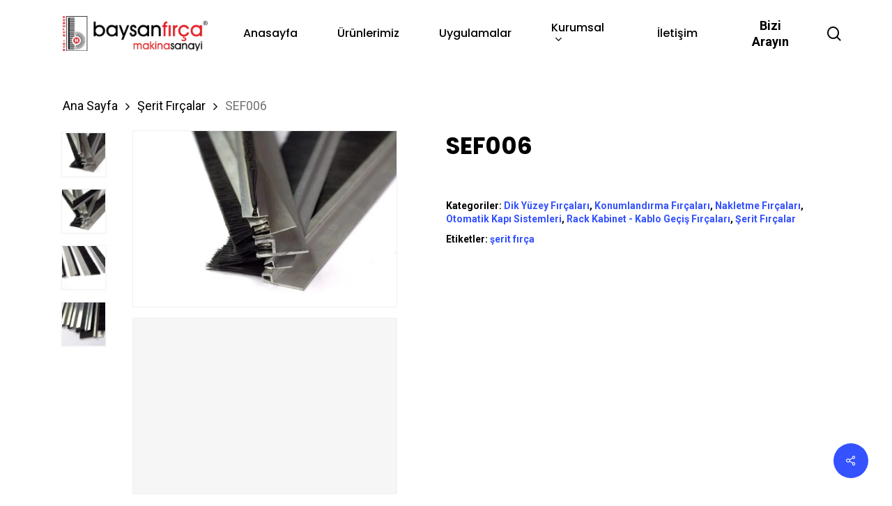

--- FILE ---
content_type: text/html; charset=UTF-8
request_url: https://baysanfirca.com.tr/urun/sef006/
body_size: 24516
content:
<!doctype html>
<html lang="tr" class="no-js">
<head>
	<meta charset="UTF-8">
	<meta name="viewport" content="width=device-width, initial-scale=1, maximum-scale=1, user-scalable=0" /><meta name='robots' content='index, follow, max-image-preview:large, max-snippet:-1, max-video-preview:-1' />
<!-- Google tag (gtag.js) consent mode dataLayer added by Site Kit -->
<script type="text/javascript" id="google_gtagjs-js-consent-mode-data-layer">
/* <![CDATA[ */
window.dataLayer = window.dataLayer || [];function gtag(){dataLayer.push(arguments);}
gtag('consent', 'default', {"ad_personalization":"denied","ad_storage":"denied","ad_user_data":"denied","analytics_storage":"denied","functionality_storage":"denied","security_storage":"denied","personalization_storage":"denied","region":["AT","BE","BG","CH","CY","CZ","DE","DK","EE","ES","FI","FR","GB","GR","HR","HU","IE","IS","IT","LI","LT","LU","LV","MT","NL","NO","PL","PT","RO","SE","SI","SK"],"wait_for_update":500});
window._googlesitekitConsentCategoryMap = {"statistics":["analytics_storage"],"marketing":["ad_storage","ad_user_data","ad_personalization"],"functional":["functionality_storage","security_storage"],"preferences":["personalization_storage"]};
window._googlesitekitConsents = {"ad_personalization":"denied","ad_storage":"denied","ad_user_data":"denied","analytics_storage":"denied","functionality_storage":"denied","security_storage":"denied","personalization_storage":"denied","region":["AT","BE","BG","CH","CY","CZ","DE","DK","EE","ES","FI","FR","GB","GR","HR","HU","IE","IS","IT","LI","LT","LU","LV","MT","NL","NO","PL","PT","RO","SE","SI","SK"],"wait_for_update":500};
/* ]]> */
</script>
<!-- End Google tag (gtag.js) consent mode dataLayer added by Site Kit -->

	<!-- This site is optimized with the Yoast SEO plugin v26.8 - https://yoast.com/product/yoast-seo-wordpress/ -->
	<title>SEF006 | Baysan Fırça | Endüstriyel Fırça İmalatı</title>
	<link rel="canonical" href="https://baysanfirca.com.tr/urun/sef006/" />
	<meta property="og:locale" content="tr_TR" />
	<meta property="og:type" content="article" />
	<meta property="og:title" content="SEF006 | Baysan Fırça | Endüstriyel Fırça İmalatı" />
	<meta property="og:url" content="https://baysanfirca.com.tr/urun/sef006/" />
	<meta property="og:site_name" content="Baysan Fırça | Endüstriyel Fırça İmalatı" />
	<meta property="article:modified_time" content="2024-01-16T20:45:34+00:00" />
	<meta property="og:image" content="https://baysanfirca.com.tr/wp-content/uploads/2023/12/SEF006-D.jpg" />
	<meta property="og:image:width" content="751" />
	<meta property="og:image:height" content="500" />
	<meta property="og:image:type" content="image/jpeg" />
	<meta name="twitter:card" content="summary_large_image" />
	<meta name="twitter:site" content="@baysanfirca" />
	<meta name="twitter:label1" content="Tahmini okuma süresi" />
	<meta name="twitter:data1" content="1 dakika" />
	<script type="application/ld+json" class="yoast-schema-graph">{"@context":"https://schema.org","@graph":[{"@type":"WebPage","@id":"https://baysanfirca.com.tr/urun/sef006/","url":"https://baysanfirca.com.tr/urun/sef006/","name":"SEF006 | Baysan Fırça | Endüstriyel Fırça İmalatı","isPartOf":{"@id":"https://baysanfirca.com.tr/#website"},"primaryImageOfPage":{"@id":"https://baysanfirca.com.tr/urun/sef006/#primaryimage"},"image":{"@id":"https://baysanfirca.com.tr/urun/sef006/#primaryimage"},"thumbnailUrl":"https://baysanfirca.com.tr/wp-content/uploads/2023/12/SEF006-D.jpg","datePublished":"2023-12-21T21:13:36+00:00","dateModified":"2024-01-16T20:45:34+00:00","breadcrumb":{"@id":"https://baysanfirca.com.tr/urun/sef006/#breadcrumb"},"inLanguage":"tr","potentialAction":[{"@type":"ReadAction","target":["https://baysanfirca.com.tr/urun/sef006/"]}]},{"@type":"ImageObject","inLanguage":"tr","@id":"https://baysanfirca.com.tr/urun/sef006/#primaryimage","url":"https://baysanfirca.com.tr/wp-content/uploads/2023/12/SEF006-D.jpg","contentUrl":"https://baysanfirca.com.tr/wp-content/uploads/2023/12/SEF006-D.jpg","width":751,"height":500},{"@type":"BreadcrumbList","@id":"https://baysanfirca.com.tr/urun/sef006/#breadcrumb","itemListElement":[{"@type":"ListItem","position":1,"name":"Anasayfa","item":"https://baysanfirca.com.tr/"},{"@type":"ListItem","position":2,"name":"Shop","item":"https://baysanfirca.com.tr/shop/"},{"@type":"ListItem","position":3,"name":"SEF006"}]},{"@type":"WebSite","@id":"https://baysanfirca.com.tr/#website","url":"https://baysanfirca.com.tr/","name":"Baysan Fırça","description":"Sanayi ve Endüstri Fırça İmalatı","publisher":{"@id":"https://baysanfirca.com.tr/#organization"},"potentialAction":[{"@type":"SearchAction","target":{"@type":"EntryPoint","urlTemplate":"https://baysanfirca.com.tr/?s={search_term_string}"},"query-input":{"@type":"PropertyValueSpecification","valueRequired":true,"valueName":"search_term_string"}}],"inLanguage":"tr"},{"@type":"Organization","@id":"https://baysanfirca.com.tr/#organization","name":"Baysan Fırça","url":"https://baysanfirca.com.tr/","logo":{"@type":"ImageObject","inLanguage":"tr","@id":"https://baysanfirca.com.tr/#/schema/logo/image/","url":"http://localhost/baysanfirca/wp-content/uploads/2023/12/logo.png","contentUrl":"http://localhost/baysanfirca/wp-content/uploads/2023/12/logo.png","width":750,"height":750,"caption":"Baysan Fırça"},"image":{"@id":"https://baysanfirca.com.tr/#/schema/logo/image/"},"sameAs":["https://x.com/baysanfirca","https://instagram.com/baysanfirca"]}]}</script>
	<!-- / Yoast SEO plugin. -->


<link rel='dns-prefetch' href='//www.googletagmanager.com' />
<link rel='dns-prefetch' href='//fonts.googleapis.com' />
<link rel="alternate" type="application/rss+xml" title="Baysan Fırça | Endüstriyel Fırça İmalatı &raquo; akışı" href="https://baysanfirca.com.tr/feed/" />
<link rel="alternate" type="application/rss+xml" title="Baysan Fırça | Endüstriyel Fırça İmalatı &raquo; yorum akışı" href="https://baysanfirca.com.tr/comments/feed/" />
<link rel="alternate" title="oEmbed (JSON)" type="application/json+oembed" href="https://baysanfirca.com.tr/wp-json/oembed/1.0/embed?url=https%3A%2F%2Fbaysanfirca.com.tr%2Furun%2Fsef006%2F" />
<link rel="alternate" title="oEmbed (XML)" type="text/xml+oembed" href="https://baysanfirca.com.tr/wp-json/oembed/1.0/embed?url=https%3A%2F%2Fbaysanfirca.com.tr%2Furun%2Fsef006%2F&#038;format=xml" />
<style id='wp-img-auto-sizes-contain-inline-css' type='text/css'>
img:is([sizes=auto i],[sizes^="auto," i]){contain-intrinsic-size:3000px 1500px}
/*# sourceURL=wp-img-auto-sizes-contain-inline-css */
</style>
<style id='wp-emoji-styles-inline-css' type='text/css'>

	img.wp-smiley, img.emoji {
		display: inline !important;
		border: none !important;
		box-shadow: none !important;
		height: 1em !important;
		width: 1em !important;
		margin: 0 0.07em !important;
		vertical-align: -0.1em !important;
		background: none !important;
		padding: 0 !important;
	}
/*# sourceURL=wp-emoji-styles-inline-css */
</style>
<style id='wp-block-library-inline-css' type='text/css'>
:root{--wp-block-synced-color:#7a00df;--wp-block-synced-color--rgb:122,0,223;--wp-bound-block-color:var(--wp-block-synced-color);--wp-editor-canvas-background:#ddd;--wp-admin-theme-color:#007cba;--wp-admin-theme-color--rgb:0,124,186;--wp-admin-theme-color-darker-10:#006ba1;--wp-admin-theme-color-darker-10--rgb:0,107,160.5;--wp-admin-theme-color-darker-20:#005a87;--wp-admin-theme-color-darker-20--rgb:0,90,135;--wp-admin-border-width-focus:2px}@media (min-resolution:192dpi){:root{--wp-admin-border-width-focus:1.5px}}.wp-element-button{cursor:pointer}:root .has-very-light-gray-background-color{background-color:#eee}:root .has-very-dark-gray-background-color{background-color:#313131}:root .has-very-light-gray-color{color:#eee}:root .has-very-dark-gray-color{color:#313131}:root .has-vivid-green-cyan-to-vivid-cyan-blue-gradient-background{background:linear-gradient(135deg,#00d084,#0693e3)}:root .has-purple-crush-gradient-background{background:linear-gradient(135deg,#34e2e4,#4721fb 50%,#ab1dfe)}:root .has-hazy-dawn-gradient-background{background:linear-gradient(135deg,#faaca8,#dad0ec)}:root .has-subdued-olive-gradient-background{background:linear-gradient(135deg,#fafae1,#67a671)}:root .has-atomic-cream-gradient-background{background:linear-gradient(135deg,#fdd79a,#004a59)}:root .has-nightshade-gradient-background{background:linear-gradient(135deg,#330968,#31cdcf)}:root .has-midnight-gradient-background{background:linear-gradient(135deg,#020381,#2874fc)}:root{--wp--preset--font-size--normal:16px;--wp--preset--font-size--huge:42px}.has-regular-font-size{font-size:1em}.has-larger-font-size{font-size:2.625em}.has-normal-font-size{font-size:var(--wp--preset--font-size--normal)}.has-huge-font-size{font-size:var(--wp--preset--font-size--huge)}.has-text-align-center{text-align:center}.has-text-align-left{text-align:left}.has-text-align-right{text-align:right}.has-fit-text{white-space:nowrap!important}#end-resizable-editor-section{display:none}.aligncenter{clear:both}.items-justified-left{justify-content:flex-start}.items-justified-center{justify-content:center}.items-justified-right{justify-content:flex-end}.items-justified-space-between{justify-content:space-between}.screen-reader-text{border:0;clip-path:inset(50%);height:1px;margin:-1px;overflow:hidden;padding:0;position:absolute;width:1px;word-wrap:normal!important}.screen-reader-text:focus{background-color:#ddd;clip-path:none;color:#444;display:block;font-size:1em;height:auto;left:5px;line-height:normal;padding:15px 23px 14px;text-decoration:none;top:5px;width:auto;z-index:100000}html :where(.has-border-color){border-style:solid}html :where([style*=border-top-color]){border-top-style:solid}html :where([style*=border-right-color]){border-right-style:solid}html :where([style*=border-bottom-color]){border-bottom-style:solid}html :where([style*=border-left-color]){border-left-style:solid}html :where([style*=border-width]){border-style:solid}html :where([style*=border-top-width]){border-top-style:solid}html :where([style*=border-right-width]){border-right-style:solid}html :where([style*=border-bottom-width]){border-bottom-style:solid}html :where([style*=border-left-width]){border-left-style:solid}html :where(img[class*=wp-image-]){height:auto;max-width:100%}:where(figure){margin:0 0 1em}html :where(.is-position-sticky){--wp-admin--admin-bar--position-offset:var(--wp-admin--admin-bar--height,0px)}@media screen and (max-width:600px){html :where(.is-position-sticky){--wp-admin--admin-bar--position-offset:0px}}

/*# sourceURL=wp-block-library-inline-css */
</style><style id='wp-block-heading-inline-css' type='text/css'>
h1:where(.wp-block-heading).has-background,h2:where(.wp-block-heading).has-background,h3:where(.wp-block-heading).has-background,h4:where(.wp-block-heading).has-background,h5:where(.wp-block-heading).has-background,h6:where(.wp-block-heading).has-background{padding:1.25em 2.375em}h1.has-text-align-left[style*=writing-mode]:where([style*=vertical-lr]),h1.has-text-align-right[style*=writing-mode]:where([style*=vertical-rl]),h2.has-text-align-left[style*=writing-mode]:where([style*=vertical-lr]),h2.has-text-align-right[style*=writing-mode]:where([style*=vertical-rl]),h3.has-text-align-left[style*=writing-mode]:where([style*=vertical-lr]),h3.has-text-align-right[style*=writing-mode]:where([style*=vertical-rl]),h4.has-text-align-left[style*=writing-mode]:where([style*=vertical-lr]),h4.has-text-align-right[style*=writing-mode]:where([style*=vertical-rl]),h5.has-text-align-left[style*=writing-mode]:where([style*=vertical-lr]),h5.has-text-align-right[style*=writing-mode]:where([style*=vertical-rl]),h6.has-text-align-left[style*=writing-mode]:where([style*=vertical-lr]),h6.has-text-align-right[style*=writing-mode]:where([style*=vertical-rl]){rotate:180deg}
/*# sourceURL=https://baysanfirca.com.tr/wp-includes/blocks/heading/style.min.css */
</style>
<link rel='stylesheet' id='wc-blocks-style-css' href='https://baysanfirca.com.tr/wp-content/plugins/woocommerce/assets/client/blocks/wc-blocks.css?ver=wc-10.4.3' type='text/css' media='all' />
<style id='global-styles-inline-css' type='text/css'>
:root{--wp--preset--aspect-ratio--square: 1;--wp--preset--aspect-ratio--4-3: 4/3;--wp--preset--aspect-ratio--3-4: 3/4;--wp--preset--aspect-ratio--3-2: 3/2;--wp--preset--aspect-ratio--2-3: 2/3;--wp--preset--aspect-ratio--16-9: 16/9;--wp--preset--aspect-ratio--9-16: 9/16;--wp--preset--color--black: #000000;--wp--preset--color--cyan-bluish-gray: #abb8c3;--wp--preset--color--white: #ffffff;--wp--preset--color--pale-pink: #f78da7;--wp--preset--color--vivid-red: #cf2e2e;--wp--preset--color--luminous-vivid-orange: #ff6900;--wp--preset--color--luminous-vivid-amber: #fcb900;--wp--preset--color--light-green-cyan: #7bdcb5;--wp--preset--color--vivid-green-cyan: #00d084;--wp--preset--color--pale-cyan-blue: #8ed1fc;--wp--preset--color--vivid-cyan-blue: #0693e3;--wp--preset--color--vivid-purple: #9b51e0;--wp--preset--gradient--vivid-cyan-blue-to-vivid-purple: linear-gradient(135deg,rgb(6,147,227) 0%,rgb(155,81,224) 100%);--wp--preset--gradient--light-green-cyan-to-vivid-green-cyan: linear-gradient(135deg,rgb(122,220,180) 0%,rgb(0,208,130) 100%);--wp--preset--gradient--luminous-vivid-amber-to-luminous-vivid-orange: linear-gradient(135deg,rgb(252,185,0) 0%,rgb(255,105,0) 100%);--wp--preset--gradient--luminous-vivid-orange-to-vivid-red: linear-gradient(135deg,rgb(255,105,0) 0%,rgb(207,46,46) 100%);--wp--preset--gradient--very-light-gray-to-cyan-bluish-gray: linear-gradient(135deg,rgb(238,238,238) 0%,rgb(169,184,195) 100%);--wp--preset--gradient--cool-to-warm-spectrum: linear-gradient(135deg,rgb(74,234,220) 0%,rgb(151,120,209) 20%,rgb(207,42,186) 40%,rgb(238,44,130) 60%,rgb(251,105,98) 80%,rgb(254,248,76) 100%);--wp--preset--gradient--blush-light-purple: linear-gradient(135deg,rgb(255,206,236) 0%,rgb(152,150,240) 100%);--wp--preset--gradient--blush-bordeaux: linear-gradient(135deg,rgb(254,205,165) 0%,rgb(254,45,45) 50%,rgb(107,0,62) 100%);--wp--preset--gradient--luminous-dusk: linear-gradient(135deg,rgb(255,203,112) 0%,rgb(199,81,192) 50%,rgb(65,88,208) 100%);--wp--preset--gradient--pale-ocean: linear-gradient(135deg,rgb(255,245,203) 0%,rgb(182,227,212) 50%,rgb(51,167,181) 100%);--wp--preset--gradient--electric-grass: linear-gradient(135deg,rgb(202,248,128) 0%,rgb(113,206,126) 100%);--wp--preset--gradient--midnight: linear-gradient(135deg,rgb(2,3,129) 0%,rgb(40,116,252) 100%);--wp--preset--font-size--small: 13px;--wp--preset--font-size--medium: 20px;--wp--preset--font-size--large: 36px;--wp--preset--font-size--x-large: 42px;--wp--preset--spacing--20: 0.44rem;--wp--preset--spacing--30: 0.67rem;--wp--preset--spacing--40: 1rem;--wp--preset--spacing--50: 1.5rem;--wp--preset--spacing--60: 2.25rem;--wp--preset--spacing--70: 3.38rem;--wp--preset--spacing--80: 5.06rem;--wp--preset--shadow--natural: 6px 6px 9px rgba(0, 0, 0, 0.2);--wp--preset--shadow--deep: 12px 12px 50px rgba(0, 0, 0, 0.4);--wp--preset--shadow--sharp: 6px 6px 0px rgba(0, 0, 0, 0.2);--wp--preset--shadow--outlined: 6px 6px 0px -3px rgb(255, 255, 255), 6px 6px rgb(0, 0, 0);--wp--preset--shadow--crisp: 6px 6px 0px rgb(0, 0, 0);}:root { --wp--style--global--content-size: 1300px;--wp--style--global--wide-size: 1300px; }:where(body) { margin: 0; }.wp-site-blocks > .alignleft { float: left; margin-right: 2em; }.wp-site-blocks > .alignright { float: right; margin-left: 2em; }.wp-site-blocks > .aligncenter { justify-content: center; margin-left: auto; margin-right: auto; }:where(.is-layout-flex){gap: 0.5em;}:where(.is-layout-grid){gap: 0.5em;}.is-layout-flow > .alignleft{float: left;margin-inline-start: 0;margin-inline-end: 2em;}.is-layout-flow > .alignright{float: right;margin-inline-start: 2em;margin-inline-end: 0;}.is-layout-flow > .aligncenter{margin-left: auto !important;margin-right: auto !important;}.is-layout-constrained > .alignleft{float: left;margin-inline-start: 0;margin-inline-end: 2em;}.is-layout-constrained > .alignright{float: right;margin-inline-start: 2em;margin-inline-end: 0;}.is-layout-constrained > .aligncenter{margin-left: auto !important;margin-right: auto !important;}.is-layout-constrained > :where(:not(.alignleft):not(.alignright):not(.alignfull)){max-width: var(--wp--style--global--content-size);margin-left: auto !important;margin-right: auto !important;}.is-layout-constrained > .alignwide{max-width: var(--wp--style--global--wide-size);}body .is-layout-flex{display: flex;}.is-layout-flex{flex-wrap: wrap;align-items: center;}.is-layout-flex > :is(*, div){margin: 0;}body .is-layout-grid{display: grid;}.is-layout-grid > :is(*, div){margin: 0;}body{padding-top: 0px;padding-right: 0px;padding-bottom: 0px;padding-left: 0px;}:root :where(.wp-element-button, .wp-block-button__link){background-color: #32373c;border-width: 0;color: #fff;font-family: inherit;font-size: inherit;font-style: inherit;font-weight: inherit;letter-spacing: inherit;line-height: inherit;padding-top: calc(0.667em + 2px);padding-right: calc(1.333em + 2px);padding-bottom: calc(0.667em + 2px);padding-left: calc(1.333em + 2px);text-decoration: none;text-transform: inherit;}.has-black-color{color: var(--wp--preset--color--black) !important;}.has-cyan-bluish-gray-color{color: var(--wp--preset--color--cyan-bluish-gray) !important;}.has-white-color{color: var(--wp--preset--color--white) !important;}.has-pale-pink-color{color: var(--wp--preset--color--pale-pink) !important;}.has-vivid-red-color{color: var(--wp--preset--color--vivid-red) !important;}.has-luminous-vivid-orange-color{color: var(--wp--preset--color--luminous-vivid-orange) !important;}.has-luminous-vivid-amber-color{color: var(--wp--preset--color--luminous-vivid-amber) !important;}.has-light-green-cyan-color{color: var(--wp--preset--color--light-green-cyan) !important;}.has-vivid-green-cyan-color{color: var(--wp--preset--color--vivid-green-cyan) !important;}.has-pale-cyan-blue-color{color: var(--wp--preset--color--pale-cyan-blue) !important;}.has-vivid-cyan-blue-color{color: var(--wp--preset--color--vivid-cyan-blue) !important;}.has-vivid-purple-color{color: var(--wp--preset--color--vivid-purple) !important;}.has-black-background-color{background-color: var(--wp--preset--color--black) !important;}.has-cyan-bluish-gray-background-color{background-color: var(--wp--preset--color--cyan-bluish-gray) !important;}.has-white-background-color{background-color: var(--wp--preset--color--white) !important;}.has-pale-pink-background-color{background-color: var(--wp--preset--color--pale-pink) !important;}.has-vivid-red-background-color{background-color: var(--wp--preset--color--vivid-red) !important;}.has-luminous-vivid-orange-background-color{background-color: var(--wp--preset--color--luminous-vivid-orange) !important;}.has-luminous-vivid-amber-background-color{background-color: var(--wp--preset--color--luminous-vivid-amber) !important;}.has-light-green-cyan-background-color{background-color: var(--wp--preset--color--light-green-cyan) !important;}.has-vivid-green-cyan-background-color{background-color: var(--wp--preset--color--vivid-green-cyan) !important;}.has-pale-cyan-blue-background-color{background-color: var(--wp--preset--color--pale-cyan-blue) !important;}.has-vivid-cyan-blue-background-color{background-color: var(--wp--preset--color--vivid-cyan-blue) !important;}.has-vivid-purple-background-color{background-color: var(--wp--preset--color--vivid-purple) !important;}.has-black-border-color{border-color: var(--wp--preset--color--black) !important;}.has-cyan-bluish-gray-border-color{border-color: var(--wp--preset--color--cyan-bluish-gray) !important;}.has-white-border-color{border-color: var(--wp--preset--color--white) !important;}.has-pale-pink-border-color{border-color: var(--wp--preset--color--pale-pink) !important;}.has-vivid-red-border-color{border-color: var(--wp--preset--color--vivid-red) !important;}.has-luminous-vivid-orange-border-color{border-color: var(--wp--preset--color--luminous-vivid-orange) !important;}.has-luminous-vivid-amber-border-color{border-color: var(--wp--preset--color--luminous-vivid-amber) !important;}.has-light-green-cyan-border-color{border-color: var(--wp--preset--color--light-green-cyan) !important;}.has-vivid-green-cyan-border-color{border-color: var(--wp--preset--color--vivid-green-cyan) !important;}.has-pale-cyan-blue-border-color{border-color: var(--wp--preset--color--pale-cyan-blue) !important;}.has-vivid-cyan-blue-border-color{border-color: var(--wp--preset--color--vivid-cyan-blue) !important;}.has-vivid-purple-border-color{border-color: var(--wp--preset--color--vivid-purple) !important;}.has-vivid-cyan-blue-to-vivid-purple-gradient-background{background: var(--wp--preset--gradient--vivid-cyan-blue-to-vivid-purple) !important;}.has-light-green-cyan-to-vivid-green-cyan-gradient-background{background: var(--wp--preset--gradient--light-green-cyan-to-vivid-green-cyan) !important;}.has-luminous-vivid-amber-to-luminous-vivid-orange-gradient-background{background: var(--wp--preset--gradient--luminous-vivid-amber-to-luminous-vivid-orange) !important;}.has-luminous-vivid-orange-to-vivid-red-gradient-background{background: var(--wp--preset--gradient--luminous-vivid-orange-to-vivid-red) !important;}.has-very-light-gray-to-cyan-bluish-gray-gradient-background{background: var(--wp--preset--gradient--very-light-gray-to-cyan-bluish-gray) !important;}.has-cool-to-warm-spectrum-gradient-background{background: var(--wp--preset--gradient--cool-to-warm-spectrum) !important;}.has-blush-light-purple-gradient-background{background: var(--wp--preset--gradient--blush-light-purple) !important;}.has-blush-bordeaux-gradient-background{background: var(--wp--preset--gradient--blush-bordeaux) !important;}.has-luminous-dusk-gradient-background{background: var(--wp--preset--gradient--luminous-dusk) !important;}.has-pale-ocean-gradient-background{background: var(--wp--preset--gradient--pale-ocean) !important;}.has-electric-grass-gradient-background{background: var(--wp--preset--gradient--electric-grass) !important;}.has-midnight-gradient-background{background: var(--wp--preset--gradient--midnight) !important;}.has-small-font-size{font-size: var(--wp--preset--font-size--small) !important;}.has-medium-font-size{font-size: var(--wp--preset--font-size--medium) !important;}.has-large-font-size{font-size: var(--wp--preset--font-size--large) !important;}.has-x-large-font-size{font-size: var(--wp--preset--font-size--x-large) !important;}
/*# sourceURL=global-styles-inline-css */
</style>

<link rel='stylesheet' id='salient-social-css' href='https://baysanfirca.com.tr/wp-content/plugins/salient-social/css/style.css?ver=1.2.6' type='text/css' media='all' />
<style id='salient-social-inline-css' type='text/css'>

  .sharing-default-minimal .nectar-love.loved,
  body .nectar-social[data-color-override="override"].fixed > a:before, 
  body .nectar-social[data-color-override="override"].fixed .nectar-social-inner a,
  .sharing-default-minimal .nectar-social[data-color-override="override"] .nectar-social-inner a:hover,
  .nectar-social.vertical[data-color-override="override"] .nectar-social-inner a:hover {
    background-color: #3452ff;
  }
  .nectar-social.hover .nectar-love.loved,
  .nectar-social.hover > .nectar-love-button a:hover,
  .nectar-social[data-color-override="override"].hover > div a:hover,
  #single-below-header .nectar-social[data-color-override="override"].hover > div a:hover,
  .nectar-social[data-color-override="override"].hover .share-btn:hover,
  .sharing-default-minimal .nectar-social[data-color-override="override"] .nectar-social-inner a {
    border-color: #3452ff;
  }
  #single-below-header .nectar-social.hover .nectar-love.loved i,
  #single-below-header .nectar-social.hover[data-color-override="override"] a:hover,
  #single-below-header .nectar-social.hover[data-color-override="override"] a:hover i,
  #single-below-header .nectar-social.hover .nectar-love-button a:hover i,
  .nectar-love:hover i,
  .hover .nectar-love:hover .total_loves,
  .nectar-love.loved i,
  .nectar-social.hover .nectar-love.loved .total_loves,
  .nectar-social.hover .share-btn:hover, 
  .nectar-social[data-color-override="override"].hover .nectar-social-inner a:hover,
  .nectar-social[data-color-override="override"].hover > div:hover span,
  .sharing-default-minimal .nectar-social[data-color-override="override"] .nectar-social-inner a:not(:hover) i,
  .sharing-default-minimal .nectar-social[data-color-override="override"] .nectar-social-inner a:not(:hover) {
    color: #3452ff;
  }
/*# sourceURL=salient-social-inline-css */
</style>
<link rel='stylesheet' id='photoswipe-css' href='https://baysanfirca.com.tr/wp-content/plugins/woocommerce/assets/css/photoswipe/photoswipe.min.css?ver=10.4.3' type='text/css' media='all' />
<link rel='stylesheet' id='photoswipe-default-skin-css' href='https://baysanfirca.com.tr/wp-content/plugins/woocommerce/assets/css/photoswipe/default-skin/default-skin.min.css?ver=10.4.3' type='text/css' media='all' />
<link rel='stylesheet' id='woocommerce-layout-css' href='https://baysanfirca.com.tr/wp-content/plugins/woocommerce/assets/css/woocommerce-layout.css?ver=10.4.3' type='text/css' media='all' />
<link rel='stylesheet' id='woocommerce-smallscreen-css' href='https://baysanfirca.com.tr/wp-content/plugins/woocommerce/assets/css/woocommerce-smallscreen.css?ver=10.4.3' type='text/css' media='only screen and (max-width: 768px)' />
<link rel='stylesheet' id='woocommerce-general-css' href='https://baysanfirca.com.tr/wp-content/plugins/woocommerce/assets/css/woocommerce.css?ver=10.4.3' type='text/css' media='all' />
<style id='woocommerce-inline-inline-css' type='text/css'>
.woocommerce form .form-row .required { visibility: visible; }
/*# sourceURL=woocommerce-inline-inline-css */
</style>
<link rel='stylesheet' id='font-awesome-css' href='https://baysanfirca.com.tr/wp-content/themes/salient/css/font-awesome-legacy.min.css?ver=4.7.1' type='text/css' media='all' />
<link rel='stylesheet' id='salient-grid-system-css' href='https://baysanfirca.com.tr/wp-content/themes/salient/css/build/grid-system.css?ver=18.0.2' type='text/css' media='all' />
<link rel='stylesheet' id='main-styles-css' href='https://baysanfirca.com.tr/wp-content/themes/salient/css/build/style.css?ver=18.0.2' type='text/css' media='all' />
<link rel='stylesheet' id='nectar-element-recent-posts-css' href='https://baysanfirca.com.tr/wp-content/themes/salient/css/build/elements/element-recent-posts.css?ver=18.0.2' type='text/css' media='all' />
<link rel='stylesheet' id='nectar_default_font_open_sans-css' href='https://fonts.googleapis.com/css?family=Open+Sans%3A300%2C400%2C600%2C700&#038;subset=latin%2Clatin-ext' type='text/css' media='all' />
<link rel='stylesheet' id='responsive-css' href='https://baysanfirca.com.tr/wp-content/themes/salient/css/build/responsive.css?ver=18.0.2' type='text/css' media='all' />
<link rel='stylesheet' id='nectar-product-style-minimal-css' href='https://baysanfirca.com.tr/wp-content/themes/salient/css/build/third-party/woocommerce/product-style-minimal.css?ver=18.0.2' type='text/css' media='all' />
<link rel='stylesheet' id='woocommerce-css' href='https://baysanfirca.com.tr/wp-content/themes/salient/css/build/woocommerce.css?ver=18.0.2' type='text/css' media='all' />
<link rel='stylesheet' id='nectar-woocommerce-single-css' href='https://baysanfirca.com.tr/wp-content/themes/salient/css/build/third-party/woocommerce/product-single.css?ver=18.0.2' type='text/css' media='all' />
<link rel='stylesheet' id='nectar-element-product-carousel-css' href='https://baysanfirca.com.tr/wp-content/themes/salient/css/build/elements/element-product-carousel.css?ver=18.0.2' type='text/css' media='all' />
<link rel='stylesheet' id='nectar-flickity-css' href='https://baysanfirca.com.tr/wp-content/themes/salient/css/build/plugins/flickity.css?ver=18.0.2' type='text/css' media='all' />
<link rel='stylesheet' id='select2-css' href='https://baysanfirca.com.tr/wp-content/plugins/woocommerce/assets/css/select2.css?ver=10.4.3' type='text/css' media='all' />
<link rel='stylesheet' id='skin-material-css' href='https://baysanfirca.com.tr/wp-content/themes/salient/css/build/skin-material.css?ver=18.0.2' type='text/css' media='all' />
<link rel='stylesheet' id='salient-wp-menu-dynamic-css' href='https://baysanfirca.com.tr/wp-content/uploads/salient/menu-dynamic.css?ver=4204' type='text/css' media='all' />
<link rel='stylesheet' id='nectar-widget-posts-css' href='https://baysanfirca.com.tr/wp-content/themes/salient/css/build/elements/widget-nectar-posts.css?ver=18.0.2' type='text/css' media='all' />
<link rel='stylesheet' id='dynamic-css-css' href='https://baysanfirca.com.tr/wp-content/uploads/salient/salient-dynamic-styles.css?ver=34162' type='text/css' media='all' />
<style id='dynamic-css-inline-css' type='text/css'>
@media only screen and (min-width:1000px){body #ajax-content-wrap.no-scroll{min-height:calc(100vh - 96px);height:calc(100vh - 96px)!important;}}@media only screen and (min-width:1000px){#page-header-wrap.fullscreen-header,#page-header-wrap.fullscreen-header #page-header-bg,html:not(.nectar-box-roll-loaded) .nectar-box-roll > #page-header-bg.fullscreen-header,.nectar_fullscreen_zoom_recent_projects,#nectar_fullscreen_rows:not(.afterLoaded) > div{height:calc(100vh - 95px);}.wpb_row.vc_row-o-full-height.top-level,.wpb_row.vc_row-o-full-height.top-level > .col.span_12{min-height:calc(100vh - 95px);}html:not(.nectar-box-roll-loaded) .nectar-box-roll > #page-header-bg.fullscreen-header{top:96px;}.nectar-slider-wrap[data-fullscreen="true"]:not(.loaded),.nectar-slider-wrap[data-fullscreen="true"]:not(.loaded) .swiper-container{height:calc(100vh - 94px)!important;}.admin-bar .nectar-slider-wrap[data-fullscreen="true"]:not(.loaded),.admin-bar .nectar-slider-wrap[data-fullscreen="true"]:not(.loaded) .swiper-container{height:calc(100vh - 94px - 32px)!important;}}.admin-bar[class*="page-template-template-no-header"] .wpb_row.vc_row-o-full-height.top-level,.admin-bar[class*="page-template-template-no-header"] .wpb_row.vc_row-o-full-height.top-level > .col.span_12{min-height:calc(100vh - 32px);}body[class*="page-template-template-no-header"] .wpb_row.vc_row-o-full-height.top-level,body[class*="page-template-template-no-header"] .wpb_row.vc_row-o-full-height.top-level > .col.span_12{min-height:100vh;}@media only screen and (max-width:999px){.using-mobile-browser #nectar_fullscreen_rows:not(.afterLoaded):not([data-mobile-disable="on"]) > div{height:calc(100vh - 126px);}.using-mobile-browser .wpb_row.vc_row-o-full-height.top-level,.using-mobile-browser .wpb_row.vc_row-o-full-height.top-level > .col.span_12,[data-permanent-transparent="1"].using-mobile-browser .wpb_row.vc_row-o-full-height.top-level,[data-permanent-transparent="1"].using-mobile-browser .wpb_row.vc_row-o-full-height.top-level > .col.span_12{min-height:calc(100vh - 126px);}html:not(.nectar-box-roll-loaded) .nectar-box-roll > #page-header-bg.fullscreen-header,.nectar_fullscreen_zoom_recent_projects,.nectar-slider-wrap[data-fullscreen="true"]:not(.loaded),.nectar-slider-wrap[data-fullscreen="true"]:not(.loaded) .swiper-container,#nectar_fullscreen_rows:not(.afterLoaded):not([data-mobile-disable="on"]) > div{height:calc(100vh - 73px);}.wpb_row.vc_row-o-full-height.top-level,.wpb_row.vc_row-o-full-height.top-level > .col.span_12{min-height:calc(100vh - 73px);}body[data-transparent-header="false"] #ajax-content-wrap.no-scroll{min-height:calc(100vh - 73px);height:calc(100vh - 73px);}}.post-type-archive-product.woocommerce .container-wrap,.tax-product_cat.woocommerce .container-wrap{background-color:#f6f6f6;}.woocommerce.single-product #single-meta{position:relative!important;top:0!important;margin:0;left:8px;height:auto;}.woocommerce.single-product #single-meta:after{display:block;content:" ";clear:both;height:1px;}.woocommerce ul.products li.product.material,.woocommerce-page ul.products li.product.material{background-color:#ffffff;}.woocommerce ul.products li.product.minimal .product-wrap,.woocommerce ul.products li.product.minimal .background-color-expand,.woocommerce-page ul.products li.product.minimal .product-wrap,.woocommerce-page ul.products li.product.minimal .background-color-expand{background-color:#ffffff;}.screen-reader-text,.nectar-skip-to-content:not(:focus){border:0;clip:rect(1px,1px,1px,1px);clip-path:inset(50%);height:1px;margin:-1px;overflow:hidden;padding:0;position:absolute!important;width:1px;word-wrap:normal!important;}.row .col img:not([srcset]){width:auto;}.row .col img.img-with-animation.nectar-lazy:not([srcset]){width:100%;}
/*# sourceURL=dynamic-css-inline-css */
</style>
<link rel='stylesheet' id='redux-google-fonts-salient_redux-css' href='https://fonts.googleapis.com/css?family=Poppins%3A500%2C600%2C700%2C400%2C400italic%7CRoboto%3A500%2C400%2C700%7CMontserrat%3A500&#038;subset=latin%2Clatin-ext&#038;ver=6.9' type='text/css' media='all' />
<script type="text/javascript" src="https://baysanfirca.com.tr/wp-includes/js/jquery/jquery.min.js?ver=3.7.1" id="jquery-core-js"></script>
<script type="text/javascript" src="https://baysanfirca.com.tr/wp-includes/js/jquery/jquery-migrate.min.js?ver=3.4.1" id="jquery-migrate-js"></script>
<script type="text/javascript" src="https://baysanfirca.com.tr/wp-content/plugins/woocommerce/assets/js/jquery-blockui/jquery.blockUI.min.js?ver=2.7.0-wc.10.4.3" id="wc-jquery-blockui-js" defer="defer" data-wp-strategy="defer"></script>
<script type="text/javascript" id="wc-add-to-cart-js-extra">
/* <![CDATA[ */
var wc_add_to_cart_params = {"ajax_url":"/wp-admin/admin-ajax.php","wc_ajax_url":"/?wc-ajax=%%endpoint%%","i18n_view_cart":"Sepetim","cart_url":"https://baysanfirca.com.tr/cart/","is_cart":"","cart_redirect_after_add":"no"};
//# sourceURL=wc-add-to-cart-js-extra
/* ]]> */
</script>
<script type="text/javascript" src="https://baysanfirca.com.tr/wp-content/plugins/woocommerce/assets/js/frontend/add-to-cart.min.js?ver=10.4.3" id="wc-add-to-cart-js" defer="defer" data-wp-strategy="defer"></script>
<script type="text/javascript" src="https://baysanfirca.com.tr/wp-content/plugins/woocommerce/assets/js/zoom/jquery.zoom.min.js?ver=1.7.21-wc.10.4.3" id="wc-zoom-js" defer="defer" data-wp-strategy="defer"></script>
<script type="text/javascript" src="https://baysanfirca.com.tr/wp-content/plugins/woocommerce/assets/js/photoswipe/photoswipe.min.js?ver=4.1.1-wc.10.4.3" id="wc-photoswipe-js" defer="defer" data-wp-strategy="defer"></script>
<script type="text/javascript" src="https://baysanfirca.com.tr/wp-content/plugins/woocommerce/assets/js/photoswipe/photoswipe-ui-default.min.js?ver=4.1.1-wc.10.4.3" id="wc-photoswipe-ui-default-js" defer="defer" data-wp-strategy="defer"></script>
<script type="text/javascript" id="wc-single-product-js-extra">
/* <![CDATA[ */
var wc_single_product_params = {"i18n_required_rating_text":"L\u00fctfen bir oy belirleyin","i18n_rating_options":["1/5 y\u0131ld\u0131z","2/5 y\u0131ld\u0131z","3/5 y\u0131ld\u0131z","4/5 y\u0131ld\u0131z","5/5 y\u0131ld\u0131z"],"i18n_product_gallery_trigger_text":"Tam ekran g\u00f6rsel galerisini g\u00f6r\u00fcnt\u00fcleyin","review_rating_required":"yes","flexslider":{"rtl":false,"animation":"slide","smoothHeight":true,"directionNav":false,"controlNav":"thumbnails","slideshow":false,"animationSpeed":500,"animationLoop":false,"allowOneSlide":false},"zoom_enabled":"1","zoom_options":[],"photoswipe_enabled":"1","photoswipe_options":{"shareEl":false,"closeOnScroll":false,"history":false,"hideAnimationDuration":0,"showAnimationDuration":0},"flexslider_enabled":""};
//# sourceURL=wc-single-product-js-extra
/* ]]> */
</script>
<script type="text/javascript" src="https://baysanfirca.com.tr/wp-content/plugins/woocommerce/assets/js/frontend/single-product.min.js?ver=10.4.3" id="wc-single-product-js" defer="defer" data-wp-strategy="defer"></script>
<script type="text/javascript" src="https://baysanfirca.com.tr/wp-content/plugins/woocommerce/assets/js/js-cookie/js.cookie.min.js?ver=2.1.4-wc.10.4.3" id="wc-js-cookie-js" defer="defer" data-wp-strategy="defer"></script>
<script type="text/javascript" id="woocommerce-js-extra">
/* <![CDATA[ */
var woocommerce_params = {"ajax_url":"/wp-admin/admin-ajax.php","wc_ajax_url":"/?wc-ajax=%%endpoint%%","i18n_password_show":"\u015eifreyi g\u00f6ster","i18n_password_hide":"\u015eifreyi gizle"};
//# sourceURL=woocommerce-js-extra
/* ]]> */
</script>
<script type="text/javascript" src="https://baysanfirca.com.tr/wp-content/plugins/woocommerce/assets/js/frontend/woocommerce.min.js?ver=10.4.3" id="woocommerce-js" defer="defer" data-wp-strategy="defer"></script>
<script type="text/javascript" src="https://baysanfirca.com.tr/wp-content/plugins/woocommerce/assets/js/select2/select2.full.min.js?ver=4.0.3-wc.10.4.3" id="wc-select2-js" defer="defer" data-wp-strategy="defer"></script>

<!-- Site Kit tarafından eklenen Google etiketi (gtag.js) snippet&#039;i -->
<!-- Google Analytics snippet added by Site Kit -->
<script type="text/javascript" src="https://www.googletagmanager.com/gtag/js?id=G-WX6248MN8C" id="google_gtagjs-js" async></script>
<script type="text/javascript" id="google_gtagjs-js-after">
/* <![CDATA[ */
window.dataLayer = window.dataLayer || [];function gtag(){dataLayer.push(arguments);}
gtag("set","linker",{"domains":["baysanfirca.com.tr"]});
gtag("js", new Date());
gtag("set", "developer_id.dZTNiMT", true);
gtag("config", "G-WX6248MN8C", {"googlesitekit_post_type":"product"});
//# sourceURL=google_gtagjs-js-after
/* ]]> */
</script>
<script></script><link rel="https://api.w.org/" href="https://baysanfirca.com.tr/wp-json/" /><link rel="alternate" title="JSON" type="application/json" href="https://baysanfirca.com.tr/wp-json/wp/v2/product/6436" /><link rel="EditURI" type="application/rsd+xml" title="RSD" href="https://baysanfirca.com.tr/xmlrpc.php?rsd" />
<meta name="generator" content="WordPress 6.9" />
<meta name="generator" content="WooCommerce 10.4.3" />
<link rel='shortlink' href='https://baysanfirca.com.tr/?p=6436' />
<meta name="generator" content="Site Kit by Google 1.171.0" /><script type="text/javascript"> var root = document.getElementsByTagName( "html" )[0]; root.setAttribute( "class", "js" ); </script>	<noscript><style>.woocommerce-product-gallery{ opacity: 1 !important; }</style></noscript>
	<meta name="generator" content="Powered by WPBakery Page Builder - drag and drop page builder for WordPress."/>

<!-- Google Tag Manager snippet added by Site Kit -->
<script type="text/javascript">
/* <![CDATA[ */

			( function( w, d, s, l, i ) {
				w[l] = w[l] || [];
				w[l].push( {'gtm.start': new Date().getTime(), event: 'gtm.js'} );
				var f = d.getElementsByTagName( s )[0],
					j = d.createElement( s ), dl = l != 'dataLayer' ? '&l=' + l : '';
				j.async = true;
				j.src = 'https://www.googletagmanager.com/gtm.js?id=' + i + dl;
				f.parentNode.insertBefore( j, f );
			} )( window, document, 'script', 'dataLayer', 'GTM-5X26VSK' );
			
/* ]]> */
</script>

<!-- End Google Tag Manager snippet added by Site Kit -->
<noscript><style> .wpb_animate_when_almost_visible { opacity: 1; }</style></noscript><link data-pagespeed-no-defer data-nowprocket data-wpacu-skip data-no-optimize data-noptimize rel='stylesheet' id='main-styles-non-critical-css' href='https://baysanfirca.com.tr/wp-content/themes/salient/css/build/style-non-critical.css?ver=18.0.2' type='text/css' media='all' />
<link data-pagespeed-no-defer data-nowprocket data-wpacu-skip data-no-optimize data-noptimize rel='stylesheet' id='nectar-woocommerce-non-critical-css' href='https://baysanfirca.com.tr/wp-content/themes/salient/css/build/third-party/woocommerce/woocommerce-non-critical.css?ver=18.0.2' type='text/css' media='all' />
<link data-pagespeed-no-defer data-nowprocket data-wpacu-skip data-no-optimize data-noptimize rel='stylesheet' id='fancyBox-css' href='https://baysanfirca.com.tr/wp-content/themes/salient/css/build/plugins/jquery.fancybox.css?ver=3.3.1' type='text/css' media='all' />
<link data-pagespeed-no-defer data-nowprocket data-wpacu-skip data-no-optimize data-noptimize rel='stylesheet' id='nectar-ocm-core-css' href='https://baysanfirca.com.tr/wp-content/themes/salient/css/build/off-canvas/core.css?ver=18.0.2' type='text/css' media='all' />
<link data-pagespeed-no-defer data-nowprocket data-wpacu-skip data-no-optimize data-noptimize rel='stylesheet' id='nectar-ocm-slide-out-right-material-css' href='https://baysanfirca.com.tr/wp-content/themes/salient/css/build/off-canvas/slide-out-right-material.css?ver=18.0.2' type='text/css' media='all' />
<link data-pagespeed-no-defer data-nowprocket data-wpacu-skip data-no-optimize data-noptimize rel='stylesheet' id='nectar-ocm-slide-out-right-hover-css' href='https://baysanfirca.com.tr/wp-content/themes/salient/css/build/off-canvas/slide-out-right-hover.css?ver=18.0.2' type='text/css' media='all' />
</head><body class="wp-singular product-template-default single single-product postid-6436 wp-theme-salient theme-salient woocommerce woocommerce-page woocommerce-no-js material wpb-js-composer js-comp-ver-8.6.1 vc_responsive" data-footer-reveal="false" data-footer-reveal-shadow="none" data-header-format="default" data-body-border="off" data-boxed-style="" data-header-breakpoint="1000" data-dropdown-style="minimal" data-cae="easeOutQuart" data-cad="700" data-megamenu-width="contained" data-aie="none" data-ls="fancybox" data-apte="standard" data-hhun="0" data-fancy-form-rcs="1" data-form-style="default" data-form-submit="regular" data-is="minimal" data-button-style="slightly_rounded_shadow" data-user-account-button="false" data-flex-cols="true" data-col-gap="default" data-header-inherit-rc="false" data-header-search="true" data-animated-anchors="true" data-ajax-transitions="false" data-full-width-header="false" data-slide-out-widget-area="true" data-slide-out-widget-area-style="slide-out-from-right" data-user-set-ocm="off" data-loading-animation="none" data-bg-header="false" data-responsive="1" data-ext-responsive="true" data-ext-padding="90" data-header-resize="1" data-header-color="custom" data-transparent-header="false" data-cart="false" data-remove-m-parallax="" data-remove-m-video-bgs="" data-m-animate="0" data-force-header-trans-color="light" data-smooth-scrolling="0" data-permanent-transparent="false" >
	
	<script type="text/javascript">
	 (function(window, document) {

		document.documentElement.classList.remove("no-js");

		if(navigator.userAgent.match(/(Android|iPod|iPhone|iPad|BlackBerry|IEMobile|Opera Mini)/)) {
			document.body.className += " using-mobile-browser mobile ";
		}
		if(navigator.userAgent.match(/Mac/) && navigator.maxTouchPoints && navigator.maxTouchPoints > 2) {
			document.body.className += " using-ios-device ";
		}

		if( !("ontouchstart" in window) ) {

			var body = document.querySelector("body");
			var winW = window.innerWidth;
			var bodyW = body.clientWidth;

			if (winW > bodyW + 4) {
				body.setAttribute("style", "--scroll-bar-w: " + (winW - bodyW - 4) + "px");
			} else {
				body.setAttribute("style", "--scroll-bar-w: 0px");
			}
		}

	 })(window, document);
   </script>		<!-- Google Tag Manager (noscript) snippet added by Site Kit -->
		<noscript>
			<iframe src="https://www.googletagmanager.com/ns.html?id=GTM-5X26VSK" height="0" width="0" style="display:none;visibility:hidden"></iframe>
		</noscript>
		<!-- End Google Tag Manager (noscript) snippet added by Site Kit -->
		<nav aria-label="Skip links" class="nectar-skip-to-content-wrap"><a href="#ajax-content-wrap" class="nectar-skip-to-content">Skip to main content</a></nav><div class="ocm-effect-wrap"><div class="ocm-effect-wrap-inner">	
	<div id="header-space"  data-header-mobile-fixed='1'></div> 
	
		<div id="header-outer" data-has-menu="true" data-has-buttons="yes" data-header-button_style="default" data-using-pr-menu="false" data-mobile-fixed="1" data-ptnm="false" data-lhe="button_bg" data-user-set-bg="#ffffff" data-format="default" data-permanent-transparent="false" data-megamenu-rt="1" data-remove-fixed="0" data-header-resize="1" data-cart="false" data-transparency-option="0" data-box-shadow="small" data-shrink-num="6" data-using-secondary="0" data-using-logo="1" data-logo-height="50" data-m-logo-height="50" data-padding="23" data-full-width="false" data-condense="false" >
		
<div id="search-outer" class="nectar">
	<div id="search">
		<div class="container">
			 <div id="search-box">
				 <div class="inner-wrap">
					 <div class="col span_12">
						  <form role="search" action="https://baysanfirca.com.tr/" method="GET">
														 <input type="text" name="s" id="s" value="" aria-label="Search" placeholder="Ürün kodunu ara" />
							 
						
						<input type="hidden" name="post_type" value="product"><button aria-label="Search" class="search-box__button" type="submit">Search</button>						</form>
					</div><!--/span_12-->
				</div><!--/inner-wrap-->
			 </div><!--/search-box-->
			 <div id="close"><a href="#" role="button"><span class="screen-reader-text">Close Search</span>
				<span class="close-wrap"> <span class="close-line close-line1" role="presentation"></span> <span class="close-line close-line2" role="presentation"></span> </span>				 </a></div>
		 </div><!--/container-->
	</div><!--/search-->
</div><!--/search-outer-->

<header id="top" role="banner" aria-label="Main Menu">
		<div class="container">
		<div class="row">
			<div class="col span_3">
								<a id="logo" href="https://baysanfirca.com.tr" data-supplied-ml-starting-dark="false" data-supplied-ml-starting="false" data-supplied-ml="true" class="disable-opacity-transition">
					<img class="stnd skip-lazy default-logo dark-version" width="250" height="60" alt="Baysan Fırça | Endüstriyel Fırça İmalatı" src="https://baysanfirca.com.tr/wp-content/uploads/2023/12/baysanfirca-logo-01.png" srcset="https://baysanfirca.com.tr/wp-content/uploads/2023/12/baysanfirca-logo-01.png 1x, https://baysanfirca.com.tr/wp-content/uploads/2023/12/baysanfirca-logo-01.png 2x" /><img class="mobile-only-logo skip-lazy" alt="Baysan Fırça | Endüstriyel Fırça İmalatı" width="250" height="60" src="https://baysanfirca.com.tr/wp-content/uploads/2023/12/baysanfirca-logo-01.png" />				</a>
							</div><!--/span_3-->

			<div class="col span_9 col_last">
									<div class="nectar-mobile-only mobile-header"><div class="inner"></div></div>
									<a class="mobile-search" href="#searchbox"><span class="nectar-icon icon-salient-search" aria-hidden="true"></span><span class="screen-reader-text">search</span></a>
														<div class="slide-out-widget-area-toggle mobile-icon slide-out-from-right" data-custom-color="false" data-icon-animation="simple-transform">
						<div> <a href="#slide-out-widget-area" role="button" aria-label="Navigation Menu" aria-expanded="false" class="closed">
							<span class="screen-reader-text">Menu</span><span aria-hidden="true"> <i class="lines-button x2"> <i class="lines"></i> </i> </span>						</a></div>
					</div>
				
									<nav aria-label="Main Menu">
													<ul class="sf-menu">
								<li id="menu-item-5901" class="menu-item menu-item-type-post_type menu-item-object-page menu-item-home nectar-regular-menu-item menu-item-5901"><a href="https://baysanfirca.com.tr/"><span class="menu-title-text">Anasayfa</span></a></li>
<li id="menu-item-5892" class="menu-item menu-item-type-post_type menu-item-object-page nectar-regular-menu-item menu-item-5892"><a href="https://baysanfirca.com.tr/urunlerimiz/"><span class="menu-title-text">Ürünlerimiz</span></a></li>
<li id="menu-item-5986" class="menu-item menu-item-type-post_type menu-item-object-page nectar-regular-menu-item menu-item-5986"><a href="https://baysanfirca.com.tr/uygulamalar/"><span class="menu-title-text">Uygulamalar</span></a></li>
<li id="menu-item-5895" class="menu-item menu-item-type-custom menu-item-object-custom menu-item-has-children nectar-regular-menu-item sf-with-ul menu-item-5895"><a href="#" aria-haspopup="true" aria-expanded="false"><span class="menu-title-text">Kurumsal</span><span class="sf-sub-indicator"><i class="fa fa-angle-down icon-in-menu" aria-hidden="true"></i></span></a>
<ul class="sub-menu">
	<li id="menu-item-5899" class="menu-item menu-item-type-post_type menu-item-object-page nectar-regular-menu-item menu-item-5899"><a href="https://baysanfirca.com.tr/hakkimizda/"><span class="menu-title-text">Hakkımızda</span></a></li>
	<li id="menu-item-5898" class="menu-item menu-item-type-post_type menu-item-object-page nectar-regular-menu-item menu-item-5898"><a href="https://baysanfirca.com.tr/sertifikalarimiz/"><span class="menu-title-text">Sertifikalarımız</span></a></li>
	<li id="menu-item-5897" class="menu-item menu-item-type-post_type menu-item-object-page nectar-regular-menu-item menu-item-5897"><a href="https://baysanfirca.com.tr/kurumsal-felsefemiz/"><span class="menu-title-text">Kurumsal Felsefemiz</span></a></li>
	<li id="menu-item-5896" class="menu-item menu-item-type-post_type menu-item-object-page nectar-regular-menu-item menu-item-5896"><a href="https://baysanfirca.com.tr/degerlerimiz/"><span class="menu-title-text">Değerlerimiz</span></a></li>
</ul>
</li>
<li id="menu-item-5893" class="menu-item menu-item-type-post_type menu-item-object-page nectar-regular-menu-item menu-item-5893"><a href="https://baysanfirca.com.tr/iletisim/"><span class="menu-title-text">İletişim</span></a></li>
							</ul>
													<ul class="buttons sf-menu" data-user-set-ocm="off"><li class="nectar-header-text-content-wrap"><div class="nectar-header-text-content"><div><strong><a href="tel:+903123853570">Bizi Arayın</a></strong></div></div></li><li id="search-btn"><div><a href="#searchbox"><span class="icon-salient-search" aria-hidden="true"></span><span class="screen-reader-text">search</span></a></div> </li></ul>
						
					</nav>

					
				</div><!--/span_9-->

				
			</div><!--/row-->
					</div><!--/container-->
	</header>		
	</div>
		<div id="ajax-content-wrap">

	<div class="container-wrap" data-midnight="dark" role="main"><div class="container main-content"><div class="row"><nav class="woocommerce-breadcrumb" itemprop="breadcrumb"><span><a href="https://baysanfirca.com.tr">Ana Sayfa</a></span> <i class="fa fa-angle-right"></i> <span><a href="https://baysanfirca.com.tr/kategori/serit-fircalar/">Şerit Fırçalar</a></span> <i class="fa fa-angle-right"></i> <span>SEF006</span></nav>
					
			<div class="woocommerce-notices-wrapper"></div>
	<div itemscope data-project-style="minimal" data-sold-individually="false" data-gallery-variant="default" data-n-lazy="1" data-hide-product-sku="1" data-gallery-style="left_thumb_sticky" data-tab-pos="fullwidth" id="product-6436" class="product type-product post-6436 status-publish first instock product_cat-dik-yuzey-fircalari product_cat-konumlandirma-fircalari product_cat-nakletme-fircalari product_cat-otomatik-kapi-sistemleri product_cat-rack-kabinet-kablo-gecis-fircalari product_cat-serit-fircalar product_tag-serit-firca has-post-thumbnail taxable shipping-taxable product-type-simple">

	<div class="nectar-prod-wrap"><div class='span_5 col single-product-main-image'>    <div class="woocommerce-product-gallery woocommerce-product-gallery--with-images images click-event--default" data-has-gallery-imgs="true">

    	<div class="flickity product-slider">


				<div class="slider generate-markup">

					
	        <div data-thumb="https://baysanfirca.com.tr/wp-content/uploads/2023/12/SEF006-D-140x140.jpg" class="woocommerce-product-gallery__image easyzoom slide">
		          	<a href="https://baysanfirca.com.tr/wp-content/uploads/2023/12/SEF006-D.jpg" class="no-ajaxy"><img width="600" height="399" src="https://baysanfirca.com.tr/wp-content/uploads/2023/12/SEF006-D-600x399.jpg" class="attachment-woocommerce_single size-woocommerce_single wp-post-image" alt="" title="SEF006 - D" data-caption="" data-src="https://baysanfirca.com.tr/wp-content/uploads/2023/12/SEF006-D.jpg" data-large_image="https://baysanfirca.com.tr/wp-content/uploads/2023/12/SEF006-D.jpg" data-large_image_width="751" data-large_image_height="500" decoding="async" fetchpriority="high" srcset="https://baysanfirca.com.tr/wp-content/uploads/2023/12/SEF006-D-600x399.jpg 600w, https://baysanfirca.com.tr/wp-content/uploads/2023/12/SEF006-D-300x200.jpg 300w, https://baysanfirca.com.tr/wp-content/uploads/2023/12/SEF006-D.jpg 751w" sizes="(max-width: 600px) 100vw, 600px" /></a>
		          </div>
				<div class="woocommerce-product-gallery__image easyzoom slide" data-thumb="https://baysanfirca.com.tr/wp-content/uploads/2023/12/SEF006-A-140x140.jpg"><a href="https://baysanfirca.com.tr/wp-content/uploads/2023/12/SEF006-A.jpg" class="no-ajaxy"><img width="600" height="399" src="data:image/svg+xml;charset=utf-8,%3Csvg%20xmlns%3D&#039;http%3A%2F%2Fwww.w3.org%2F2000%2Fsvg&#039;%20viewBox%3D&#039;0%200%20600%20399&#039;%2F%3E" class="attachment-woocommerce_single size-woocommerce_single nectar-lazy" alt="" data-caption="" data-src="https://baysanfirca.com.tr/wp-content/uploads/2023/12/SEF006-A.jpg" data-large_image="https://baysanfirca.com.tr/wp-content/uploads/2023/12/SEF006-A.jpg" data-large_image_width="751" data-large_image_height="500" decoding="async" sizes="(max-width: 600px) 100vw, 600px" data-nectar-img-srcset="https://baysanfirca.com.tr/wp-content/uploads/2023/12/SEF006-A-600x399.jpg 600w, https://baysanfirca.com.tr/wp-content/uploads/2023/12/SEF006-A-300x200.jpg 300w, https://baysanfirca.com.tr/wp-content/uploads/2023/12/SEF006-A.jpg 751w" data-nectar-img-src="https://baysanfirca.com.tr/wp-content/uploads/2023/12/SEF006-A-600x399.jpg" /></a></div><div class="woocommerce-product-gallery__image easyzoom slide" data-thumb="https://baysanfirca.com.tr/wp-content/uploads/2023/12/SEF006-B-140x140.jpg"><a href="https://baysanfirca.com.tr/wp-content/uploads/2023/12/SEF006-B.jpg" class="no-ajaxy"><img width="600" height="399" src="data:image/svg+xml;charset=utf-8,%3Csvg%20xmlns%3D&#039;http%3A%2F%2Fwww.w3.org%2F2000%2Fsvg&#039;%20viewBox%3D&#039;0%200%20600%20399&#039;%2F%3E" class="attachment-woocommerce_single size-woocommerce_single nectar-lazy" alt="" data-caption="" data-src="https://baysanfirca.com.tr/wp-content/uploads/2023/12/SEF006-B.jpg" data-large_image="https://baysanfirca.com.tr/wp-content/uploads/2023/12/SEF006-B.jpg" data-large_image_width="751" data-large_image_height="500" decoding="async" sizes="(max-width: 600px) 100vw, 600px" data-nectar-img-srcset="https://baysanfirca.com.tr/wp-content/uploads/2023/12/SEF006-B-600x399.jpg 600w, https://baysanfirca.com.tr/wp-content/uploads/2023/12/SEF006-B-300x200.jpg 300w, https://baysanfirca.com.tr/wp-content/uploads/2023/12/SEF006-B.jpg 751w" data-nectar-img-src="https://baysanfirca.com.tr/wp-content/uploads/2023/12/SEF006-B-600x399.jpg" /></a></div><div class="woocommerce-product-gallery__image easyzoom slide" data-thumb="https://baysanfirca.com.tr/wp-content/uploads/2023/12/SEF006-C-140x140.jpg"><a href="https://baysanfirca.com.tr/wp-content/uploads/2023/12/SEF006-C.jpg" class="no-ajaxy"><img width="600" height="399" src="data:image/svg+xml;charset=utf-8,%3Csvg%20xmlns%3D&#039;http%3A%2F%2Fwww.w3.org%2F2000%2Fsvg&#039;%20viewBox%3D&#039;0%200%20600%20399&#039;%2F%3E" class="attachment-woocommerce_single size-woocommerce_single nectar-lazy" alt="" data-caption="" data-src="https://baysanfirca.com.tr/wp-content/uploads/2023/12/SEF006-C.jpg" data-large_image="https://baysanfirca.com.tr/wp-content/uploads/2023/12/SEF006-C.jpg" data-large_image_width="751" data-large_image_height="500" decoding="async" sizes="(max-width: 600px) 100vw, 600px" data-nectar-img-srcset="https://baysanfirca.com.tr/wp-content/uploads/2023/12/SEF006-C-600x399.jpg 600w, https://baysanfirca.com.tr/wp-content/uploads/2023/12/SEF006-C-300x200.jpg 300w, https://baysanfirca.com.tr/wp-content/uploads/2023/12/SEF006-C.jpg 751w" data-nectar-img-src="https://baysanfirca.com.tr/wp-content/uploads/2023/12/SEF006-C-600x399.jpg" /></a></div>
			</div>
		</div>

		
				
				<div class="flickity product-thumbs">
					<div class="slider generate-markup">
															<div class="slide thumb active"><div class="thumb-inner"><img width="140" height="140" src="https://baysanfirca.com.tr/wp-content/uploads/2023/12/SEF006-D-140x140.jpg" class="attachment-nectar_small_square size-nectar_small_square wp-post-image" alt="" decoding="async" srcset="https://baysanfirca.com.tr/wp-content/uploads/2023/12/SEF006-D-140x140.jpg 140w, https://baysanfirca.com.tr/wp-content/uploads/2023/12/SEF006-D-300x300.jpg 300w, https://baysanfirca.com.tr/wp-content/uploads/2023/12/SEF006-D-150x150.jpg 150w, https://baysanfirca.com.tr/wp-content/uploads/2023/12/SEF006-D-100x100.jpg 100w, https://baysanfirca.com.tr/wp-content/uploads/2023/12/SEF006-D-500x500.jpg 500w, https://baysanfirca.com.tr/wp-content/uploads/2023/12/SEF006-D-350x350.jpg 350w" sizes="(max-width: 140px) 100vw, 140px" /></div></div>
							<div class="thumb slide"><div class="thumb-inner"><img width="140" height="140" src="https://baysanfirca.com.tr/wp-content/uploads/2023/12/SEF006-A-140x140.jpg" class="attachment-nectar_small_square size-nectar_small_square" alt="" decoding="async" srcset="https://baysanfirca.com.tr/wp-content/uploads/2023/12/SEF006-A-140x140.jpg 140w, https://baysanfirca.com.tr/wp-content/uploads/2023/12/SEF006-A-300x300.jpg 300w, https://baysanfirca.com.tr/wp-content/uploads/2023/12/SEF006-A-150x150.jpg 150w, https://baysanfirca.com.tr/wp-content/uploads/2023/12/SEF006-A-100x100.jpg 100w, https://baysanfirca.com.tr/wp-content/uploads/2023/12/SEF006-A-500x500.jpg 500w, https://baysanfirca.com.tr/wp-content/uploads/2023/12/SEF006-A-350x350.jpg 350w" sizes="(max-width: 140px) 100vw, 140px" /></div></div><div class="thumb slide"><div class="thumb-inner"><img width="140" height="140" src="https://baysanfirca.com.tr/wp-content/uploads/2023/12/SEF006-B-140x140.jpg" class="attachment-nectar_small_square size-nectar_small_square" alt="" decoding="async" srcset="https://baysanfirca.com.tr/wp-content/uploads/2023/12/SEF006-B-140x140.jpg 140w, https://baysanfirca.com.tr/wp-content/uploads/2023/12/SEF006-B-300x300.jpg 300w, https://baysanfirca.com.tr/wp-content/uploads/2023/12/SEF006-B-150x150.jpg 150w, https://baysanfirca.com.tr/wp-content/uploads/2023/12/SEF006-B-100x100.jpg 100w, https://baysanfirca.com.tr/wp-content/uploads/2023/12/SEF006-B-500x500.jpg 500w, https://baysanfirca.com.tr/wp-content/uploads/2023/12/SEF006-B-350x350.jpg 350w" sizes="(max-width: 140px) 100vw, 140px" /></div></div><div class="thumb slide"><div class="thumb-inner"><img width="140" height="140" src="https://baysanfirca.com.tr/wp-content/uploads/2023/12/SEF006-C-140x140.jpg" class="attachment-nectar_small_square size-nectar_small_square" alt="" decoding="async" srcset="https://baysanfirca.com.tr/wp-content/uploads/2023/12/SEF006-C-140x140.jpg 140w, https://baysanfirca.com.tr/wp-content/uploads/2023/12/SEF006-C-300x300.jpg 300w, https://baysanfirca.com.tr/wp-content/uploads/2023/12/SEF006-C-150x150.jpg 150w, https://baysanfirca.com.tr/wp-content/uploads/2023/12/SEF006-C-100x100.jpg 100w, https://baysanfirca.com.tr/wp-content/uploads/2023/12/SEF006-C-500x500.jpg 500w, https://baysanfirca.com.tr/wp-content/uploads/2023/12/SEF006-C-350x350.jpg 350w" sizes="(max-width: 140px) 100vw, 140px" /></div></div>				</div>
			</div>
				</div>

</div>
	<div class="summary entry-summary force-contained-rows">

		<h1 class="product_title entry-title nectar-inherit-default">SEF006</h1><p class="price nectar-inherit-default"></p>
<div class="product_meta">

	
	
	<span class="posted_in">Kategoriler: <a href="https://baysanfirca.com.tr/kategori/dik-yuzey-fircalari/" rel="tag">Dik Yüzey Fırçaları</a>, <a href="https://baysanfirca.com.tr/kategori/konumlandirma-fircalari/" rel="tag">Konumlandırma Fırçaları</a>, <a href="https://baysanfirca.com.tr/kategori/nakletme-fircalari/" rel="tag">Nakletme Fırçaları</a>, <a href="https://baysanfirca.com.tr/kategori/otomatik-kapi-sistemleri/" rel="tag">Otomatik Kapı Sistemleri</a>, <a href="https://baysanfirca.com.tr/kategori/rack-kabinet-kablo-gecis-fircalari/" rel="tag">Rack Kabinet - Kablo Geçiş Fırçaları</a>, <a href="https://baysanfirca.com.tr/kategori/serit-fircalar/" rel="tag">Şerit Fırçalar</a></span>
	<span class="tagged_as">Etiketler: <a href="https://baysanfirca.com.tr/sektor/serit-firca/" rel="tag">şerit fırça</a></span>
	
</div>

	</div><!-- .summary -->

	</div><div class="after-product-summary-clear"></div><div class="clear"></div><div class="span_12 dark"><div class="woocommerce columns-4"><div class="nectar-woo-flickity related-upsell-carousel" data-autorotate="" data-controls="arrows-overlaid"><div class="nectar-woo-carousel-top"></div>
	<section class="related products">

					<h2>İlgili ürünler</h2>
				
  <ul class="products columns-4" data-n-lazy="1" data-rm-m-hover="1" data-n-desktop-columns="default" data-n-desktop-small-columns="default" data-n-tablet-columns="default" data-n-phone-columns="default" data-product-style="minimal">



			
					
	<li class="minimal product type-product post-6442 status-publish first instock product_cat-kumlama-fircalari product_cat-serit-fircalar product_tag-serit-firca has-post-thumbnail taxable shipping-taxable product-type-simple" >


	

				 <div class="background-color-expand"></div>
	   <div class="product-wrap">
			<a href="https://baysanfirca.com.tr/urun/sef012/" aria-label="SEF012"><img width="300" height="300" src="data:image/svg+xml;charset=utf-8,%3Csvg%20xmlns%3D&#039;http%3A%2F%2Fwww.w3.org%2F2000%2Fsvg&#039;%20viewBox%3D&#039;0%200%20300%20300&#039;%2F%3E" class="attachment-woocommerce_thumbnail size-woocommerce_thumbnail nectar-lazy" alt="SEF012" decoding="async" sizes="(max-width: 300px) 100vw, 300px" data-nectar-img-srcset="https://baysanfirca.com.tr/wp-content/uploads/2023/12/SEF012-B-300x300.jpg 300w, https://baysanfirca.com.tr/wp-content/uploads/2023/12/SEF012-B-150x150.jpg 150w, https://baysanfirca.com.tr/wp-content/uploads/2023/12/SEF012-B-140x140.jpg 140w, https://baysanfirca.com.tr/wp-content/uploads/2023/12/SEF012-B-100x100.jpg 100w, https://baysanfirca.com.tr/wp-content/uploads/2023/12/SEF012-B-350x350.jpg 350w" data-nectar-img-src="https://baysanfirca.com.tr/wp-content/uploads/2023/12/SEF012-B-300x300.jpg" /></a><div class="product-meta"><a href="https://baysanfirca.com.tr/urun/sef012/"><h2 class="woocommerce-loop-product__title">SEF012</h2></a><div class="price-hover-wrap">
<div class="product-add-to-cart" data-nectar-quickview="false"><a href="https://baysanfirca.com.tr/urun/sef012/" aria-describedby="woocommerce_loop_add_to_cart_link_describedby_6442" data-quantity="1" class="button product_type_simple" data-product_id="6442" data-product_sku="" aria-label="&ldquo;SEF012&rdquo; hakkında daha fazla bilgi edinin" rel="nofollow" data-success_message=""><i class="normal icon-salient-cart"></i><span>Devamını oku</span></a>	<span id="woocommerce_loop_add_to_cart_link_describedby_6442" class="screen-reader-text">
			</span>
</div>
				</div>
			</div></div>		
	  

		
	

	
</li>
			
					
	<li class="minimal product type-product post-6431 status-publish instock product_cat-serit-fircalar product_tag-serit-firca has-post-thumbnail taxable shipping-taxable product-type-simple" >


	

				 <div class="background-color-expand"></div>
	   <div class="product-wrap">
			<a href="https://baysanfirca.com.tr/urun/sef001/" aria-label="SEF001"><img width="300" height="300" src="data:image/svg+xml;charset=utf-8,%3Csvg%20xmlns%3D&#039;http%3A%2F%2Fwww.w3.org%2F2000%2Fsvg&#039;%20viewBox%3D&#039;0%200%20300%20300&#039;%2F%3E" class="attachment-woocommerce_thumbnail size-woocommerce_thumbnail nectar-lazy" alt="SEF001" decoding="async" sizes="(max-width: 300px) 100vw, 300px" data-nectar-img-srcset="https://baysanfirca.com.tr/wp-content/uploads/2023/12/SEF001-A-1-300x300.jpg 300w, https://baysanfirca.com.tr/wp-content/uploads/2023/12/SEF001-A-1-150x150.jpg 150w, https://baysanfirca.com.tr/wp-content/uploads/2023/12/SEF001-A-1-140x140.jpg 140w, https://baysanfirca.com.tr/wp-content/uploads/2023/12/SEF001-A-1-100x100.jpg 100w, https://baysanfirca.com.tr/wp-content/uploads/2023/12/SEF001-A-1-500x500.jpg 500w, https://baysanfirca.com.tr/wp-content/uploads/2023/12/SEF001-A-1-350x350.jpg 350w" data-nectar-img-src="https://baysanfirca.com.tr/wp-content/uploads/2023/12/SEF001-A-1-300x300.jpg" /></a><div class="product-meta"><a href="https://baysanfirca.com.tr/urun/sef001/"><h2 class="woocommerce-loop-product__title">SEF001</h2></a><div class="price-hover-wrap">
<div class="product-add-to-cart" data-nectar-quickview="false"><a href="https://baysanfirca.com.tr/urun/sef001/" aria-describedby="woocommerce_loop_add_to_cart_link_describedby_6431" data-quantity="1" class="button product_type_simple" data-product_id="6431" data-product_sku="" aria-label="&ldquo;SEF001&rdquo; hakkında daha fazla bilgi edinin" rel="nofollow" data-success_message=""><i class="normal icon-salient-cart"></i><span>Devamını oku</span></a>	<span id="woocommerce_loop_add_to_cart_link_describedby_6431" class="screen-reader-text">
			</span>
</div>
				</div>
			</div></div>		
	  

		
	

	
</li>
			
					
	<li class="minimal product type-product post-6449 status-publish instock product_cat-serit-fircalar product_tag-serit-firca has-post-thumbnail taxable shipping-taxable product-type-simple" >


	

				 <div class="background-color-expand"></div>
	   <div class="product-wrap">
			<a href="https://baysanfirca.com.tr/urun/sef019/" aria-label="SEF019"><img width="300" height="300" src="data:image/svg+xml;charset=utf-8,%3Csvg%20xmlns%3D&#039;http%3A%2F%2Fwww.w3.org%2F2000%2Fsvg&#039;%20viewBox%3D&#039;0%200%20300%20300&#039;%2F%3E" class="attachment-woocommerce_thumbnail size-woocommerce_thumbnail nectar-lazy" alt="SEF019" decoding="async" sizes="(max-width: 300px) 100vw, 300px" data-nectar-img-srcset="https://baysanfirca.com.tr/wp-content/uploads/2023/12/SEF019-B-300x300.jpg 300w, https://baysanfirca.com.tr/wp-content/uploads/2023/12/SEF019-B-150x150.jpg 150w, https://baysanfirca.com.tr/wp-content/uploads/2023/12/SEF019-B-140x140.jpg 140w, https://baysanfirca.com.tr/wp-content/uploads/2023/12/SEF019-B-100x100.jpg 100w, https://baysanfirca.com.tr/wp-content/uploads/2023/12/SEF019-B-350x350.jpg 350w" data-nectar-img-src="https://baysanfirca.com.tr/wp-content/uploads/2023/12/SEF019-B-300x300.jpg" /></a><div class="product-meta"><a href="https://baysanfirca.com.tr/urun/sef019/"><h2 class="woocommerce-loop-product__title">SEF019</h2></a><div class="price-hover-wrap">
<div class="product-add-to-cart" data-nectar-quickview="false"><a href="https://baysanfirca.com.tr/urun/sef019/" aria-describedby="woocommerce_loop_add_to_cart_link_describedby_6449" data-quantity="1" class="button product_type_simple" data-product_id="6449" data-product_sku="" aria-label="&ldquo;SEF019&rdquo; hakkında daha fazla bilgi edinin" rel="nofollow" data-success_message=""><i class="normal icon-salient-cart"></i><span>Devamını oku</span></a>	<span id="woocommerce_loop_add_to_cart_link_describedby_6449" class="screen-reader-text">
			</span>
</div>
				</div>
			</div></div>		
	  

		
	

	
</li>
			
					
	<li class="minimal product type-product post-6433 status-publish last instock product_cat-rack-kabinet-kablo-gecis-fircalari product_cat-siniflandirma-fircalari product_cat-serit-fircalar product_tag-serit-firca has-post-thumbnail taxable shipping-taxable product-type-simple" >


	

				 <div class="background-color-expand"></div>
	   <div class="product-wrap">
			<a href="https://baysanfirca.com.tr/urun/sef003/" aria-label="SEF003"><img width="300" height="300" src="data:image/svg+xml;charset=utf-8,%3Csvg%20xmlns%3D&#039;http%3A%2F%2Fwww.w3.org%2F2000%2Fsvg&#039;%20viewBox%3D&#039;0%200%20300%20300&#039;%2F%3E" class="attachment-woocommerce_thumbnail size-woocommerce_thumbnail nectar-lazy" alt="SEF003" decoding="async" sizes="(max-width: 300px) 100vw, 300px" data-nectar-img-srcset="https://baysanfirca.com.tr/wp-content/uploads/2023/12/SEF003-B-300x300.jpg 300w, https://baysanfirca.com.tr/wp-content/uploads/2023/12/SEF003-B-150x150.jpg 150w, https://baysanfirca.com.tr/wp-content/uploads/2023/12/SEF003-B-140x140.jpg 140w, https://baysanfirca.com.tr/wp-content/uploads/2023/12/SEF003-B-100x100.jpg 100w, https://baysanfirca.com.tr/wp-content/uploads/2023/12/SEF003-B-500x500.jpg 500w, https://baysanfirca.com.tr/wp-content/uploads/2023/12/SEF003-B-350x350.jpg 350w" data-nectar-img-src="https://baysanfirca.com.tr/wp-content/uploads/2023/12/SEF003-B-300x300.jpg" /></a><div class="product-meta"><a href="https://baysanfirca.com.tr/urun/sef003/"><h2 class="woocommerce-loop-product__title">SEF003</h2></a><div class="price-hover-wrap">
<div class="product-add-to-cart" data-nectar-quickview="false"><a href="https://baysanfirca.com.tr/urun/sef003/" aria-describedby="woocommerce_loop_add_to_cart_link_describedby_6433" data-quantity="1" class="button product_type_simple" data-product_id="6433" data-product_sku="" aria-label="&ldquo;SEF003&rdquo; hakkında daha fazla bilgi edinin" rel="nofollow" data-success_message=""><i class="normal icon-salient-cart"></i><span>Devamını oku</span></a>	<span id="woocommerce_loop_add_to_cart_link_describedby_6433" class="screen-reader-text">
			</span>
</div>
				</div>
			</div></div>		
	  

		
	

	
</li>
			
					
	<li class="minimal product type-product post-6510 status-publish first instock product_cat-serit-fircalar product_tag-serit-firca has-post-thumbnail taxable shipping-taxable product-type-simple" >


	

				 <div class="background-color-expand"></div>
	   <div class="product-wrap">
			<a href="https://baysanfirca.com.tr/urun/sef028/" aria-label="SEF028"><img width="300" height="300" src="data:image/svg+xml;charset=utf-8,%3Csvg%20xmlns%3D&#039;http%3A%2F%2Fwww.w3.org%2F2000%2Fsvg&#039;%20viewBox%3D&#039;0%200%20300%20300&#039;%2F%3E" class="attachment-woocommerce_thumbnail size-woocommerce_thumbnail nectar-lazy" alt="SEF028" decoding="async" sizes="(max-width: 300px) 100vw, 300px" data-nectar-img-srcset="https://baysanfirca.com.tr/wp-content/uploads/2023/12/SEF028-A-300x300.jpg 300w, https://baysanfirca.com.tr/wp-content/uploads/2023/12/SEF028-A-150x150.jpg 150w, https://baysanfirca.com.tr/wp-content/uploads/2023/12/SEF028-A-140x140.jpg 140w, https://baysanfirca.com.tr/wp-content/uploads/2023/12/SEF028-A-100x100.jpg 100w, https://baysanfirca.com.tr/wp-content/uploads/2023/12/SEF028-A-350x350.jpg 350w" data-nectar-img-src="https://baysanfirca.com.tr/wp-content/uploads/2023/12/SEF028-A-300x300.jpg" /></a><div class="product-meta"><a href="https://baysanfirca.com.tr/urun/sef028/"><h2 class="woocommerce-loop-product__title">SEF028</h2></a><div class="price-hover-wrap">
<div class="product-add-to-cart" data-nectar-quickview="false"><a href="https://baysanfirca.com.tr/urun/sef028/" aria-describedby="woocommerce_loop_add_to_cart_link_describedby_6510" data-quantity="1" class="button product_type_simple" data-product_id="6510" data-product_sku="" aria-label="&ldquo;SEF028&rdquo; hakkında daha fazla bilgi edinin" rel="nofollow" data-success_message=""><i class="normal icon-salient-cart"></i><span>Devamını oku</span></a>	<span id="woocommerce_loop_add_to_cart_link_describedby_6510" class="screen-reader-text">
			</span>
</div>
				</div>
			</div></div>		
	  

		
	

	
</li>
			
					
	<li class="minimal product type-product post-6509 status-publish instock product_cat-otomotiv-imalat-fircalari product_cat-serit-fircalar product_tag-serit-firca has-post-thumbnail taxable shipping-taxable product-type-simple" >


	

				 <div class="background-color-expand"></div>
	   <div class="product-wrap">
			<a href="https://baysanfirca.com.tr/urun/sef027/" aria-label="SEF027"><img width="300" height="300" src="data:image/svg+xml;charset=utf-8,%3Csvg%20xmlns%3D&#039;http%3A%2F%2Fwww.w3.org%2F2000%2Fsvg&#039;%20viewBox%3D&#039;0%200%20300%20300&#039;%2F%3E" class="attachment-woocommerce_thumbnail size-woocommerce_thumbnail nectar-lazy" alt="SEF027" decoding="async" sizes="(max-width: 300px) 100vw, 300px" data-nectar-img-srcset="https://baysanfirca.com.tr/wp-content/uploads/2023/12/SEF027-B-300x300.jpg 300w, https://baysanfirca.com.tr/wp-content/uploads/2023/12/SEF027-B-150x150.jpg 150w, https://baysanfirca.com.tr/wp-content/uploads/2023/12/SEF027-B-140x140.jpg 140w, https://baysanfirca.com.tr/wp-content/uploads/2023/12/SEF027-B-100x100.jpg 100w, https://baysanfirca.com.tr/wp-content/uploads/2023/12/SEF027-B-350x350.jpg 350w" data-nectar-img-src="https://baysanfirca.com.tr/wp-content/uploads/2023/12/SEF027-B-300x300.jpg" /></a><div class="product-meta"><a href="https://baysanfirca.com.tr/urun/sef027/"><h2 class="woocommerce-loop-product__title">SEF027</h2></a><div class="price-hover-wrap">
<div class="product-add-to-cart" data-nectar-quickview="false"><a href="https://baysanfirca.com.tr/urun/sef027/" aria-describedby="woocommerce_loop_add_to_cart_link_describedby_6509" data-quantity="1" class="button product_type_simple" data-product_id="6509" data-product_sku="" aria-label="&ldquo;SEF027&rdquo; hakkında daha fazla bilgi edinin" rel="nofollow" data-success_message=""><i class="normal icon-salient-cart"></i><span>Devamını oku</span></a>	<span id="woocommerce_loop_add_to_cart_link_describedby_6509" class="screen-reader-text">
			</span>
</div>
				</div>
			</div></div>		
	  

		
	

	
</li>
			
					
	<li class="minimal product type-product post-6450 status-publish instock product_cat-serit-fircalar product_tag-serit-firca has-post-thumbnail taxable shipping-taxable product-type-simple" >


	

				 <div class="background-color-expand"></div>
	   <div class="product-wrap">
			<a href="https://baysanfirca.com.tr/urun/sef020/" aria-label="SEF020"><img width="300" height="300" src="data:image/svg+xml;charset=utf-8,%3Csvg%20xmlns%3D&#039;http%3A%2F%2Fwww.w3.org%2F2000%2Fsvg&#039;%20viewBox%3D&#039;0%200%20300%20300&#039;%2F%3E" class="attachment-woocommerce_thumbnail size-woocommerce_thumbnail nectar-lazy" alt="SEF020" decoding="async" sizes="(max-width: 300px) 100vw, 300px" data-nectar-img-srcset="https://baysanfirca.com.tr/wp-content/uploads/2023/12/SEF020-A-300x300.jpg 300w, https://baysanfirca.com.tr/wp-content/uploads/2023/12/SEF020-A-150x150.jpg 150w, https://baysanfirca.com.tr/wp-content/uploads/2023/12/SEF020-A-140x140.jpg 140w, https://baysanfirca.com.tr/wp-content/uploads/2023/12/SEF020-A-100x100.jpg 100w, https://baysanfirca.com.tr/wp-content/uploads/2023/12/SEF020-A-350x350.jpg 350w" data-nectar-img-src="https://baysanfirca.com.tr/wp-content/uploads/2023/12/SEF020-A-300x300.jpg" /></a><div class="product-meta"><a href="https://baysanfirca.com.tr/urun/sef020/"><h2 class="woocommerce-loop-product__title">SEF020</h2></a><div class="price-hover-wrap">
<div class="product-add-to-cart" data-nectar-quickview="false"><a href="https://baysanfirca.com.tr/urun/sef020/" aria-describedby="woocommerce_loop_add_to_cart_link_describedby_6450" data-quantity="1" class="button product_type_simple" data-product_id="6450" data-product_sku="" aria-label="&ldquo;SEF020&rdquo; hakkında daha fazla bilgi edinin" rel="nofollow" data-success_message=""><i class="normal icon-salient-cart"></i><span>Devamını oku</span></a>	<span id="woocommerce_loop_add_to_cart_link_describedby_6450" class="screen-reader-text">
			</span>
</div>
				</div>
			</div></div>		
	  

		
	

	
</li>
			
					
	<li class="minimal product type-product post-6507 status-publish last instock product_cat-serit-fircalar product_tag-serit-firca has-post-thumbnail taxable shipping-taxable product-type-simple" >


	

				 <div class="background-color-expand"></div>
	   <div class="product-wrap">
			<a href="https://baysanfirca.com.tr/urun/sef025/" aria-label="SEF025"><img width="300" height="300" src="data:image/svg+xml;charset=utf-8,%3Csvg%20xmlns%3D&#039;http%3A%2F%2Fwww.w3.org%2F2000%2Fsvg&#039;%20viewBox%3D&#039;0%200%20300%20300&#039;%2F%3E" class="attachment-woocommerce_thumbnail size-woocommerce_thumbnail nectar-lazy" alt="SEF025" decoding="async" sizes="(max-width: 300px) 100vw, 300px" data-nectar-img-srcset="https://baysanfirca.com.tr/wp-content/uploads/2023/12/SEF025-C-300x300.jpg 300w, https://baysanfirca.com.tr/wp-content/uploads/2023/12/SEF025-C-150x150.jpg 150w, https://baysanfirca.com.tr/wp-content/uploads/2023/12/SEF025-C-140x140.jpg 140w, https://baysanfirca.com.tr/wp-content/uploads/2023/12/SEF025-C-100x100.jpg 100w, https://baysanfirca.com.tr/wp-content/uploads/2023/12/SEF025-C-500x500.jpg 500w, https://baysanfirca.com.tr/wp-content/uploads/2023/12/SEF025-C-350x350.jpg 350w" data-nectar-img-src="https://baysanfirca.com.tr/wp-content/uploads/2023/12/SEF025-C-300x300.jpg" /></a><div class="product-meta"><a href="https://baysanfirca.com.tr/urun/sef025/"><h2 class="woocommerce-loop-product__title">SEF025</h2></a><div class="price-hover-wrap">
<div class="product-add-to-cart" data-nectar-quickview="false"><a href="https://baysanfirca.com.tr/urun/sef025/" aria-describedby="woocommerce_loop_add_to_cart_link_describedby_6507" data-quantity="1" class="button product_type_simple" data-product_id="6507" data-product_sku="" aria-label="&ldquo;SEF025&rdquo; hakkında daha fazla bilgi edinin" rel="nofollow" data-success_message=""><i class="normal icon-salient-cart"></i><span>Devamını oku</span></a>	<span id="woocommerce_loop_add_to_cart_link_describedby_6507" class="screen-reader-text">
			</span>
</div>
				</div>
			</div></div>		
	  

		
	

	
</li>
			
		</ul>

	</section>
	</div></div></div>
</div><!-- #product-6436 -->


		
	</div></div></div><div class="nectar-social fixed" data-position="" data-rm-love="0" data-color-override="override"><a href="#"><span class="screen-reader-text">Share</span><i class="icon-default-style steadysets-icon-share"></i></a><div class="nectar-social-inner"><a class='facebook-share nectar-sharing' href='#' title='Share this'> <i class='fa fa-facebook'></i> <span class='social-text'>Share</span> </a><a class='twitter-share nectar-sharing' href='#' title='Share this'> <i class='fa icon-salient-x-twitter'></i> <span class='social-text'>Share</span> </a><a class='linkedin-share nectar-sharing' href='#' title='Share this'> <i class='fa fa-linkedin'></i> <span class='social-text'>Share</span> </a><a class='pinterest-share nectar-sharing' href='#' title='Pin this'> <i class='fa fa-pinterest'></i> <span class='social-text'>Pin</span> </a></div></div>
	

<div id="footer-outer" style="background-image:url(http://themenectar.com/demo/salient-ecommerce-ultimate/wp-content/uploads/2018/08/joshua-fuller-740829-unsplash2.jpg);" data-midnight="light" data-cols="1" data-custom-color="true" data-disable-copyright="false" data-matching-section-color="true" data-copyright-line="false" data-using-bg-img="true" data-bg-img-overlay="0.9" data-full-width="false" data-using-widget-area="true" data-link-hover="default"role="contentinfo">
	
		
	<div id="footer-widgets" data-has-widgets="true" data-cols="1">
		
		<div class="container">
			
						
			<div class="row">
				
								
				<div class="col span_12">
										</div>
					
											
						
													
															
							</div>
													</div><!--/container-->
					</div><!--/footer-widgets-->
					
					
  <div class="row" id="copyright" data-layout="centered">

	<div class="container">

		
	  <div class="col span_7 col_last">
      <ul class="social">
        <li><a target="_blank" rel="noopener" href="#"><span class="screen-reader-text">twitter</span><i class="fa fa-twitter" aria-hidden="true"></i></a></li><li><a target="_blank" rel="noopener" href="#"><span class="screen-reader-text">facebook</span><i class="fa fa-facebook" aria-hidden="true"></i></a></li><li><a target="_blank" rel="noopener" href="#"><span class="screen-reader-text">google-plus</span><i class="fa fa-google" aria-hidden="true"></i></a></li><li><a target="_blank" rel="noopener" href=""><span class="screen-reader-text">instagram</span><i class="fa fa-instagram" aria-hidden="true"></i></a></li>      </ul>
	  </div><!--/span_7-->

	  		<div class="col span_5">
			<div id="block-7" class="widget widget_block">
<h4 class="wp-block-heading">© 2024 All Rights Reserved, BAYSAN FIRÇA. Created by <a href="https://sammedya.com/">SAM Medya</a></h4>
</div><p></p>		</div><!--/span_5-->
		
	</div><!--/container-->
  </div><!--/row-->
		
</div><!--/footer-outer-->


	<div id="slide-out-widget-area-bg" class="slide-out-from-right dark">
				</div>

		<div id="slide-out-widget-area" role="dialog" aria-modal="true" aria-label="Off Canvas Menu" class="slide-out-from-right" data-dropdown-func="separate-dropdown-parent-link" data-back-txt="Back">

			<div class="inner-wrap">
			<div class="inner" data-prepend-menu-mobile="false">

				<a class="slide_out_area_close" href="#"><span class="screen-reader-text">Close Menu</span>
					<span class="close-wrap"> <span class="close-line close-line1" role="presentation"></span> <span class="close-line close-line2" role="presentation"></span> </span>				</a>


				<div class="nectar-header-text-content mobile-only"><div><strong><a href="tel:+903123853570">Bizi Arayın</a></strong></div></div>					<div class="off-canvas-menu-container mobile-only" role="navigation">

						
						<ul class="menu">
							<li class="menu-item menu-item-type-post_type menu-item-object-page menu-item-home menu-item-5901"><a href="https://baysanfirca.com.tr/">Anasayfa</a></li>
<li class="menu-item menu-item-type-post_type menu-item-object-page menu-item-5892"><a href="https://baysanfirca.com.tr/urunlerimiz/">Ürünlerimiz</a></li>
<li class="menu-item menu-item-type-post_type menu-item-object-page menu-item-5986"><a href="https://baysanfirca.com.tr/uygulamalar/">Uygulamalar</a></li>
<li class="menu-item menu-item-type-custom menu-item-object-custom menu-item-has-children menu-item-5895"><a href="#" aria-haspopup="true" aria-expanded="false">Kurumsal</a>
<ul class="sub-menu">
	<li class="menu-item menu-item-type-post_type menu-item-object-page menu-item-5899"><a href="https://baysanfirca.com.tr/hakkimizda/">Hakkımızda</a></li>
	<li class="menu-item menu-item-type-post_type menu-item-object-page menu-item-5898"><a href="https://baysanfirca.com.tr/sertifikalarimiz/">Sertifikalarımız</a></li>
	<li class="menu-item menu-item-type-post_type menu-item-object-page menu-item-5897"><a href="https://baysanfirca.com.tr/kurumsal-felsefemiz/">Kurumsal Felsefemiz</a></li>
	<li class="menu-item menu-item-type-post_type menu-item-object-page menu-item-5896"><a href="https://baysanfirca.com.tr/degerlerimiz/">Değerlerimiz</a></li>
</ul>
</li>
<li class="menu-item menu-item-type-post_type menu-item-object-page menu-item-5893"><a href="https://baysanfirca.com.tr/iletisim/">İletişim</a></li>

						</ul>

						<ul class="menu secondary-header-items">
													</ul>
					</div>
					<div id="text-1" class="widget widget_text"><h4>Sanayi ve Endüstriyel Fırça</h4>			<div class="textwidget"><p>Güvenilir Çözüm Ortağınız</p>
</div>
		</div><div id="text-2" class="widget widget_text">			<div class="textwidget"><h4>Bize Ulaşın</h4>
<div class="textwidget">
<p>100. Yıl Bulvarı<br />
1246. Cad.<br />
Eski 31A Sokak<br />
No:12 Ostim<br />
Yenimahalle ANKARA</p>
<p><a href="tel:+903123853570">+90 312 385 35 70</a><br />
<a href="mailto:info@baysanfirca.com.tr">info@baysanfirca.com.tr</a></p>
</div>
</div>
		</div>
				</div>

				<div class="bottom-meta-wrap"><ul class="off-canvas-social-links"></ul></div><!--/bottom-meta-wrap--></div> <!--/inner-wrap-->
				</div>
		
</div> <!--/ajax-content-wrap-->

</div></div><!--/ocm-effect-wrap--><script type="speculationrules">
{"prefetch":[{"source":"document","where":{"and":[{"href_matches":"/*"},{"not":{"href_matches":["/wp-*.php","/wp-admin/*","/wp-content/uploads/*","/wp-content/*","/wp-content/plugins/*","/wp-content/themes/salient/*","/*\\?(.+)"]}},{"not":{"selector_matches":"a[rel~=\"nofollow\"]"}},{"not":{"selector_matches":".no-prefetch, .no-prefetch a"}}]},"eagerness":"conservative"}]}
</script>
    <style>
        .mcb-call-button {
            position: fixed;
            bottom: 20px;
            right: 20px;            background: linear-gradient(135deg, #1d33f2, #3f86ff);
            color: #ffffff !important;
            padding: 10px 14px;
            font-weight: bold;
            border-radius: 12px;
            box-shadow: 0 0 0 4px rgba(63, 134, 255, 0.3);
            text-decoration: none;
            font-size: 14px;
                        animation: mcb-pulse-glow 2s ease-in-out infinite;
                        transition: transform 0.3s ease;
            display: none;
            z-index: 9999;
        }

        @keyframes mcb-pulse-glow {
            0% { box-shadow: 0 0 0 4px rgba(63,134,255,0.4); transform: scale(1); }
            50% { box-shadow: 0 0 0 12px rgba(63,134,255,0.15); transform: scale(1.12); }
            100% { box-shadow: 0 0 0 4px rgba(63,134,255,0.4); transform: scale(1); }
        }
    </style>
    <a href="tel:+903123853570" class="mcb-call-button" id="mcb-call-button">☏ Bizi Arayın</a>
    <script>
        document.addEventListener("DOMContentLoaded", function () {
            const isMobile = window.innerWidth < 768;
            const showOnMobile = true;
            const showOnDesktop = false;
            const shouldShow = (isMobile && showOnMobile) || (!isMobile && showOnDesktop);
            if (!shouldShow) return;

            setTimeout(() => {
                const btn = document.getElementById('mcb-call-button');
                if (btn) btn.style.display = 'inline-block';
            }, 3000);
        });
    </script>
    <script type="application/ld+json">{"@context":"https://schema.org/","@type":"BreadcrumbList","itemListElement":[{"@type":"ListItem","position":1,"item":{"name":"Ana Sayfa","@id":"https://baysanfirca.com.tr"}},{"@type":"ListItem","position":2,"item":{"name":"\u015eerit F\u0131r\u00e7alar","@id":"https://baysanfirca.com.tr/kategori/serit-fircalar/"}},{"@type":"ListItem","position":3,"item":{"name":"SEF006","@id":"https://baysanfirca.com.tr/urun/sef006/"}}]}</script>
<div id="photoswipe-fullscreen-dialog" class="pswp" tabindex="-1" role="dialog" aria-modal="true" aria-hidden="true" aria-label="Tam ekran görüntü">
	<div class="pswp__bg"></div>
	<div class="pswp__scroll-wrap">
		<div class="pswp__container">
			<div class="pswp__item"></div>
			<div class="pswp__item"></div>
			<div class="pswp__item"></div>
		</div>
		<div class="pswp__ui pswp__ui--hidden">
			<div class="pswp__top-bar">
				<div class="pswp__counter"></div>
				<button class="pswp__button pswp__button--zoom" aria-label="Yakınlaştır/uzaklaştır"></button>
				<button class="pswp__button pswp__button--fs" aria-label="Tam ekrana geç"></button>
				<button class="pswp__button pswp__button--share" aria-label="Paylaş"></button>
				<button class="pswp__button pswp__button--close" aria-label="Kapat (Esc)"></button>
				<div class="pswp__preloader">
					<div class="pswp__preloader__icn">
						<div class="pswp__preloader__cut">
							<div class="pswp__preloader__donut"></div>
						</div>
					</div>
				</div>
			</div>
			<div class="pswp__share-modal pswp__share-modal--hidden pswp__single-tap">
				<div class="pswp__share-tooltip"></div>
			</div>
			<button class="pswp__button pswp__button--arrow--left" aria-label="Önceki (sol ok)"></button>
			<button class="pswp__button pswp__button--arrow--right" aria-label="Sonraki (sağ ok)"></button>
			<div class="pswp__caption">
				<div class="pswp__caption__center"></div>
			</div>
		</div>
	</div>
</div>
	<script type='text/javascript'>
		(function () {
			var c = document.body.className;
			c = c.replace(/woocommerce-no-js/, 'woocommerce-js');
			document.body.className = c;
		})();
	</script>
	<script type="text/javascript" id="salient-social-js-extra">
/* <![CDATA[ */
var nectarLove = {"ajaxurl":"https://baysanfirca.com.tr/wp-admin/admin-ajax.php","postID":"6436","rooturl":"https://baysanfirca.com.tr","loveNonce":"084cef21cd"};
//# sourceURL=salient-social-js-extra
/* ]]> */
</script>
<script type="text/javascript" src="https://baysanfirca.com.tr/wp-content/plugins/salient-social/js/salient-social.js?ver=1.2.6" id="salient-social-js"></script>
<script type="text/javascript" src="https://baysanfirca.com.tr/wp-content/themes/salient/js/build/third-party/jquery.easing.min.js?ver=1.3" id="jquery-easing-js"></script>
<script type="text/javascript" src="https://baysanfirca.com.tr/wp-content/themes/salient/js/build/priority.js?ver=18.0.2" id="nectar_priority-js"></script>
<script type="text/javascript" src="https://baysanfirca.com.tr/wp-content/themes/salient/js/build/third-party/transit.min.js?ver=0.9.9" id="nectar-transit-js"></script>
<script type="text/javascript" src="https://baysanfirca.com.tr/wp-content/themes/salient/js/build/third-party/waypoints.js?ver=4.0.2" id="nectar-waypoints-js"></script>
<script type="text/javascript" src="https://baysanfirca.com.tr/wp-content/plugins/salient-portfolio/js/third-party/imagesLoaded.min.js?ver=4.1.4" id="imagesLoaded-js"></script>
<script type="text/javascript" src="https://baysanfirca.com.tr/wp-content/themes/salient/js/build/third-party/hoverintent.min.js?ver=1.9" id="hoverintent-js"></script>
<script type="text/javascript" src="https://baysanfirca.com.tr/wp-content/themes/salient/js/build/third-party/jquery.fancybox.js?ver=18.0.2" id="fancyBox-js"></script>
<script type="text/javascript" src="https://baysanfirca.com.tr/wp-content/themes/salient/js/build/third-party/anime.min.js?ver=4.5.1" id="anime-js"></script>
<script type="text/javascript" src="https://baysanfirca.com.tr/wp-content/themes/salient/js/build/third-party/superfish.js?ver=1.5.8" id="superfish-js"></script>
<script type="text/javascript" id="nectar-frontend-js-extra">
/* <![CDATA[ */
var nectarLove = {"ajaxurl":"https://baysanfirca.com.tr/wp-admin/admin-ajax.php","postID":"6436","rooturl":"https://baysanfirca.com.tr","disqusComments":"false","loveNonce":"084cef21cd","mapApiKey":""};
var nectarOptions = {"delay_js":"false","smooth_scroll":"false","smooth_scroll_strength":"50","quick_search":"true","react_compat":"disabled","header_entrance":"false","body_border_func":"default","disable_box_roll_mobile":"false","body_border_mobile":"0","dropdown_hover_intent":"default","simplify_ocm_mobile":"0","mobile_header_format":"default","ocm_btn_position":"default","left_header_dropdown_func":"default","ajax_add_to_cart":"0","ocm_remove_ext_menu_items":"remove_images","woo_product_filter_toggle":"0","woo_sidebar_toggles":"true","woo_sticky_sidebar":"0","woo_minimal_product_hover":"default","woo_minimal_product_effect":"default","woo_related_upsell_carousel":"true","woo_product_variable_select":"default","woo_using_cart_addons":"false","view_transitions_effect":""};
var nectar_front_i18n = {"menu":"Menu","next":"Next","previous":"Previous","close":"Close"};
//# sourceURL=nectar-frontend-js-extra
/* ]]> */
</script>
<script type="text/javascript" src="https://baysanfirca.com.tr/wp-content/themes/salient/js/build/init.js?ver=18.0.2" id="nectar-frontend-js"></script>
<script type="text/javascript" src="https://baysanfirca.com.tr/wp-content/themes/salient/js/build/third-party/flickity.js?ver=2.3.3" id="flickity-js"></script>
<script type="text/javascript" src="https://baysanfirca.com.tr/wp-content/themes/salient/js/build/third-party/stickkit.js?ver=18.0.2" id="stickykit-js"></script>
<script type="text/javascript" src="https://baysanfirca.com.tr/wp-content/themes/salient/js/build/nectar-single-product.js?ver=18.0.2" id="nectar-single-product-js"></script>
<script type="text/javascript" src="https://baysanfirca.com.tr/wp-content/plugins/salient-core/js/third-party/touchswipe.min.js?ver=3.1.2" id="touchswipe-js"></script>
<script type="text/javascript" src="https://baysanfirca.com.tr/wp-content/plugins/google-site-kit/dist/assets/js/googlesitekit-consent-mode-bc2e26cfa69fcd4a8261.js" id="googlesitekit-consent-mode-js"></script>
<script type="text/javascript" src="https://baysanfirca.com.tr/wp-content/plugins/woocommerce/assets/js/sourcebuster/sourcebuster.min.js?ver=10.4.3" id="sourcebuster-js-js"></script>
<script type="text/javascript" id="wc-order-attribution-js-extra">
/* <![CDATA[ */
var wc_order_attribution = {"params":{"lifetime":1.0e-5,"session":30,"base64":false,"ajaxurl":"https://baysanfirca.com.tr/wp-admin/admin-ajax.php","prefix":"wc_order_attribution_","allowTracking":true},"fields":{"source_type":"current.typ","referrer":"current_add.rf","utm_campaign":"current.cmp","utm_source":"current.src","utm_medium":"current.mdm","utm_content":"current.cnt","utm_id":"current.id","utm_term":"current.trm","utm_source_platform":"current.plt","utm_creative_format":"current.fmt","utm_marketing_tactic":"current.tct","session_entry":"current_add.ep","session_start_time":"current_add.fd","session_pages":"session.pgs","session_count":"udata.vst","user_agent":"udata.uag"}};
//# sourceURL=wc-order-attribution-js-extra
/* ]]> */
</script>
<script type="text/javascript" src="https://baysanfirca.com.tr/wp-content/plugins/woocommerce/assets/js/frontend/order-attribution.min.js?ver=10.4.3" id="wc-order-attribution-js"></script>
<script type="text/javascript" id="wp-consent-api-js-extra">
/* <![CDATA[ */
var consent_api = {"consent_type":"","waitfor_consent_hook":"","cookie_expiration":"30","cookie_prefix":"wp_consent","services":[]};
//# sourceURL=wp-consent-api-js-extra
/* ]]> */
</script>
<script type="text/javascript" src="https://baysanfirca.com.tr/wp-content/plugins/wp-consent-api/assets/js/wp-consent-api.min.js?ver=2.0.0" id="wp-consent-api-js"></script>
<script type="text/javascript" id="wp-consent-api-integration-js-before">
/* <![CDATA[ */
window.wc_order_attribution.params.consentCategory = "marketing";
//# sourceURL=wp-consent-api-integration-js-before
/* ]]> */
</script>
<script type="text/javascript" src="https://baysanfirca.com.tr/wp-content/plugins/woocommerce/assets/js/frontend/wp-consent-api-integration.min.js?ver=10.4.3" id="wp-consent-api-integration-js"></script>
<script id="wp-emoji-settings" type="application/json">
{"baseUrl":"https://s.w.org/images/core/emoji/17.0.2/72x72/","ext":".png","svgUrl":"https://s.w.org/images/core/emoji/17.0.2/svg/","svgExt":".svg","source":{"concatemoji":"https://baysanfirca.com.tr/wp-includes/js/wp-emoji-release.min.js?ver=6.9"}}
</script>
<script type="module">
/* <![CDATA[ */
/*! This file is auto-generated */
const a=JSON.parse(document.getElementById("wp-emoji-settings").textContent),o=(window._wpemojiSettings=a,"wpEmojiSettingsSupports"),s=["flag","emoji"];function i(e){try{var t={supportTests:e,timestamp:(new Date).valueOf()};sessionStorage.setItem(o,JSON.stringify(t))}catch(e){}}function c(e,t,n){e.clearRect(0,0,e.canvas.width,e.canvas.height),e.fillText(t,0,0);t=new Uint32Array(e.getImageData(0,0,e.canvas.width,e.canvas.height).data);e.clearRect(0,0,e.canvas.width,e.canvas.height),e.fillText(n,0,0);const a=new Uint32Array(e.getImageData(0,0,e.canvas.width,e.canvas.height).data);return t.every((e,t)=>e===a[t])}function p(e,t){e.clearRect(0,0,e.canvas.width,e.canvas.height),e.fillText(t,0,0);var n=e.getImageData(16,16,1,1);for(let e=0;e<n.data.length;e++)if(0!==n.data[e])return!1;return!0}function u(e,t,n,a){switch(t){case"flag":return n(e,"\ud83c\udff3\ufe0f\u200d\u26a7\ufe0f","\ud83c\udff3\ufe0f\u200b\u26a7\ufe0f")?!1:!n(e,"\ud83c\udde8\ud83c\uddf6","\ud83c\udde8\u200b\ud83c\uddf6")&&!n(e,"\ud83c\udff4\udb40\udc67\udb40\udc62\udb40\udc65\udb40\udc6e\udb40\udc67\udb40\udc7f","\ud83c\udff4\u200b\udb40\udc67\u200b\udb40\udc62\u200b\udb40\udc65\u200b\udb40\udc6e\u200b\udb40\udc67\u200b\udb40\udc7f");case"emoji":return!a(e,"\ud83e\u1fac8")}return!1}function f(e,t,n,a){let r;const o=(r="undefined"!=typeof WorkerGlobalScope&&self instanceof WorkerGlobalScope?new OffscreenCanvas(300,150):document.createElement("canvas")).getContext("2d",{willReadFrequently:!0}),s=(o.textBaseline="top",o.font="600 32px Arial",{});return e.forEach(e=>{s[e]=t(o,e,n,a)}),s}function r(e){var t=document.createElement("script");t.src=e,t.defer=!0,document.head.appendChild(t)}a.supports={everything:!0,everythingExceptFlag:!0},new Promise(t=>{let n=function(){try{var e=JSON.parse(sessionStorage.getItem(o));if("object"==typeof e&&"number"==typeof e.timestamp&&(new Date).valueOf()<e.timestamp+604800&&"object"==typeof e.supportTests)return e.supportTests}catch(e){}return null}();if(!n){if("undefined"!=typeof Worker&&"undefined"!=typeof OffscreenCanvas&&"undefined"!=typeof URL&&URL.createObjectURL&&"undefined"!=typeof Blob)try{var e="postMessage("+f.toString()+"("+[JSON.stringify(s),u.toString(),c.toString(),p.toString()].join(",")+"));",a=new Blob([e],{type:"text/javascript"});const r=new Worker(URL.createObjectURL(a),{name:"wpTestEmojiSupports"});return void(r.onmessage=e=>{i(n=e.data),r.terminate(),t(n)})}catch(e){}i(n=f(s,u,c,p))}t(n)}).then(e=>{for(const n in e)a.supports[n]=e[n],a.supports.everything=a.supports.everything&&a.supports[n],"flag"!==n&&(a.supports.everythingExceptFlag=a.supports.everythingExceptFlag&&a.supports[n]);var t;a.supports.everythingExceptFlag=a.supports.everythingExceptFlag&&!a.supports.flag,a.supports.everything||((t=a.source||{}).concatemoji?r(t.concatemoji):t.wpemoji&&t.twemoji&&(r(t.twemoji),r(t.wpemoji)))});
//# sourceURL=https://baysanfirca.com.tr/wp-includes/js/wp-emoji-loader.min.js
/* ]]> */
</script>
<script></script></body>
</html>